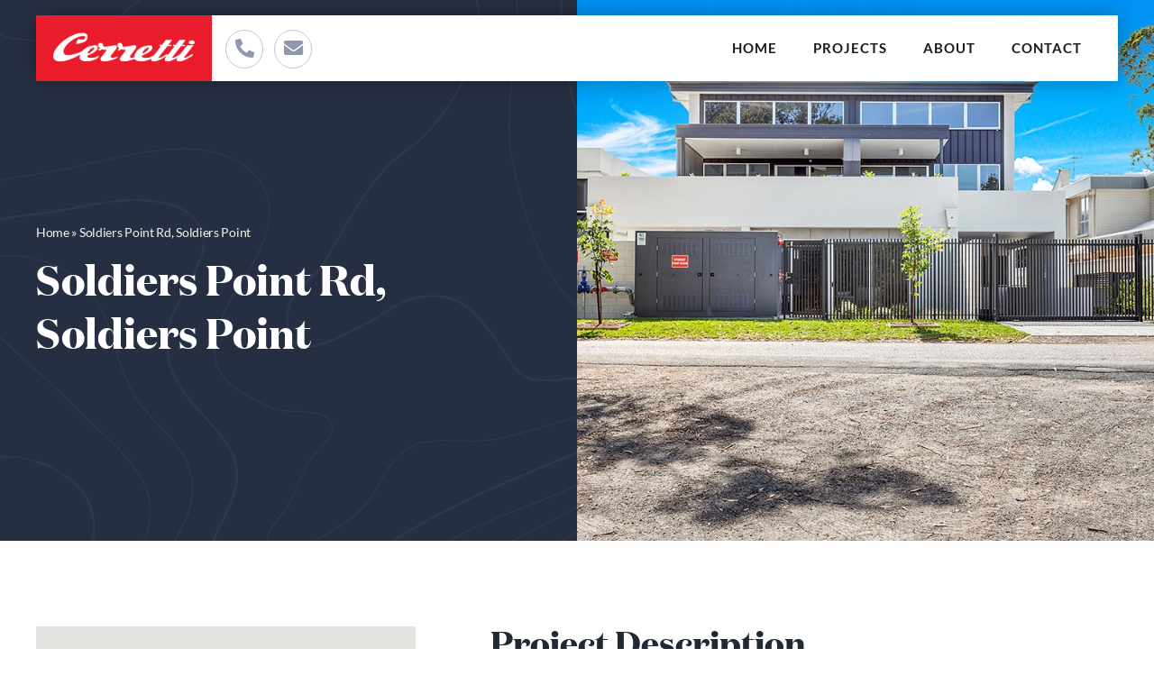

--- FILE ---
content_type: text/html; charset=UTF-8
request_url: https://cerretti.com.au/soldiers-point-rd-soldiers-point/
body_size: 18554
content:
<!DOCTYPE html>
<html class="avada-html-layout-wide avada-html-header-position-top avada-is-100-percent-template awb-scroll" lang="en-AU" prefix="og: http://ogp.me/ns# fb: http://ogp.me/ns/fb#">
<head>
	<meta http-equiv="X-UA-Compatible" content="IE=edge" />
	<meta http-equiv="Content-Type" content="text/html; charset=utf-8"/>
	<meta name="viewport" content="width=device-width, initial-scale=1" />
	<meta name='robots' content='index, follow, max-image-preview:large, max-snippet:-1, max-video-preview:-1' />

	<!-- This site is optimized with the Yoast SEO plugin v26.8 - https://yoast.com/product/yoast-seo-wordpress/ -->
	<title>Soldiers Point Rd, Soldiers Point - Cerretti | Property Developer Newcastle &amp; Hunter Valley</title>
	<link rel="canonical" href="https://cerretti.com.au/soldiers-point-rd-soldiers-point/" />
	<meta property="og:locale" content="en_US" />
	<meta property="og:type" content="article" />
	<meta property="og:title" content="Soldiers Point Rd, Soldiers Point - Cerretti | Property Developer Newcastle &amp; Hunter Valley" />
	<meta property="og:url" content="https://cerretti.com.au/soldiers-point-rd-soldiers-point/" />
	<meta property="og:site_name" content="Cerretti | Property Developer Newcastle &amp; Hunter Valley" />
	<meta property="article:published_time" content="2021-11-16T12:00:23+00:00" />
	<meta property="article:modified_time" content="2023-02-22T00:25:27+00:00" />
	<meta property="og:image" content="https://cerretti.com.au/wp-content/uploads/2021/11/2p0a1808-copy.jpg" />
	<meta property="og:image:width" content="1100" />
	<meta property="og:image:height" content="733" />
	<meta property="og:image:type" content="image/jpeg" />
	<meta name="author" content="admin" />
	<meta name="twitter:card" content="summary_large_image" />
	<meta name="twitter:label1" content="Written by" />
	<meta name="twitter:data1" content="admin" />
	<meta name="twitter:label2" content="Est. reading time" />
	<meta name="twitter:data2" content="2 minutes" />
	<script type="application/ld+json" class="yoast-schema-graph">{"@context":"https://schema.org","@graph":[{"@type":"Article","@id":"https://cerretti.com.au/soldiers-point-rd-soldiers-point/#article","isPartOf":{"@id":"https://cerretti.com.au/soldiers-point-rd-soldiers-point/"},"author":{"name":"admin","@id":"https://cerretti.com.au/#/schema/person/91d8a9c41451cd1ad877d0ef283e13a4"},"headline":"Soldiers Point Rd, Soldiers Point","datePublished":"2021-11-16T12:00:23+00:00","dateModified":"2023-02-22T00:25:27+00:00","mainEntityOfPage":{"@id":"https://cerretti.com.au/soldiers-point-rd-soldiers-point/"},"wordCount":1093,"commentCount":0,"publisher":{"@id":"https://cerretti.com.au/#organization"},"image":{"@id":"https://cerretti.com.au/soldiers-point-rd-soldiers-point/#primaryimage"},"thumbnailUrl":"https://cerretti.com.au/wp-content/uploads/2021/11/2p0a1808-copy.jpg","articleSection":["Residential Projects"],"inLanguage":"en-AU","potentialAction":[{"@type":"CommentAction","name":"Comment","target":["https://cerretti.com.au/soldiers-point-rd-soldiers-point/#respond"]}]},{"@type":"WebPage","@id":"https://cerretti.com.au/soldiers-point-rd-soldiers-point/","url":"https://cerretti.com.au/soldiers-point-rd-soldiers-point/","name":"Soldiers Point Rd, Soldiers Point - Cerretti | Property Developer Newcastle &amp; Hunter Valley","isPartOf":{"@id":"https://cerretti.com.au/#website"},"primaryImageOfPage":{"@id":"https://cerretti.com.au/soldiers-point-rd-soldiers-point/#primaryimage"},"image":{"@id":"https://cerretti.com.au/soldiers-point-rd-soldiers-point/#primaryimage"},"thumbnailUrl":"https://cerretti.com.au/wp-content/uploads/2021/11/2p0a1808-copy.jpg","datePublished":"2021-11-16T12:00:23+00:00","dateModified":"2023-02-22T00:25:27+00:00","breadcrumb":{"@id":"https://cerretti.com.au/soldiers-point-rd-soldiers-point/#breadcrumb"},"inLanguage":"en-AU","potentialAction":[{"@type":"ReadAction","target":["https://cerretti.com.au/soldiers-point-rd-soldiers-point/"]}]},{"@type":"ImageObject","inLanguage":"en-AU","@id":"https://cerretti.com.au/soldiers-point-rd-soldiers-point/#primaryimage","url":"https://cerretti.com.au/wp-content/uploads/2021/11/2p0a1808-copy.jpg","contentUrl":"https://cerretti.com.au/wp-content/uploads/2021/11/2p0a1808-copy.jpg","width":1100,"height":733},{"@type":"BreadcrumbList","@id":"https://cerretti.com.au/soldiers-point-rd-soldiers-point/#breadcrumb","itemListElement":[{"@type":"ListItem","position":1,"name":"Home","item":"https://cerretti.com.au/"},{"@type":"ListItem","position":2,"name":"Soldiers Point Rd, Soldiers Point"}]},{"@type":"WebSite","@id":"https://cerretti.com.au/#website","url":"https://cerretti.com.au/","name":"Cerretti | Property Developer Newcastle &amp; Hunter Valley","description":"Property Developer Newcastle &amp; Hunter Valley","publisher":{"@id":"https://cerretti.com.au/#organization"},"potentialAction":[{"@type":"SearchAction","target":{"@type":"EntryPoint","urlTemplate":"https://cerretti.com.au/?s={search_term_string}"},"query-input":{"@type":"PropertyValueSpecification","valueRequired":true,"valueName":"search_term_string"}}],"inLanguage":"en-AU"},{"@type":"Organization","@id":"https://cerretti.com.au/#organization","name":"Cerretti Holdings","url":"https://cerretti.com.au/","logo":{"@type":"ImageObject","inLanguage":"en-AU","@id":"https://cerretti.com.au/#/schema/logo/image/","url":"https://cerretti.com.au/wp-content/uploads/2021/11/Cerretti-Logo.png","contentUrl":"https://cerretti.com.au/wp-content/uploads/2021/11/Cerretti-Logo.png","width":992,"height":369,"caption":"Cerretti Holdings"},"image":{"@id":"https://cerretti.com.au/#/schema/logo/image/"}},{"@type":"Person","@id":"https://cerretti.com.au/#/schema/person/91d8a9c41451cd1ad877d0ef283e13a4","name":"admin","sameAs":["https://cerretti.com.au"]}]}</script>
	<!-- / Yoast SEO plugin. -->


<link rel="alternate" type="application/rss+xml" title="Cerretti | Property Developer Newcastle &amp; Hunter Valley &raquo; Feed" href="https://cerretti.com.au/feed/" />
<link rel="alternate" type="application/rss+xml" title="Cerretti | Property Developer Newcastle &amp; Hunter Valley &raquo; Comments Feed" href="https://cerretti.com.au/comments/feed/" />
								<link rel="icon" href="https://cerretti.com.au/wp-content/uploads/2022/02/Favicon.png" type="image/png" />
		
		
		
				<link rel="alternate" type="application/rss+xml" title="Cerretti | Property Developer Newcastle &amp; Hunter Valley &raquo; Soldiers Point Rd, Soldiers Point Comments Feed" href="https://cerretti.com.au/soldiers-point-rd-soldiers-point/feed/" />
<link rel="alternate" title="oEmbed (JSON)" type="application/json+oembed" href="https://cerretti.com.au/wp-json/oembed/1.0/embed?url=https%3A%2F%2Fcerretti.com.au%2Fsoldiers-point-rd-soldiers-point%2F" />
<link rel="alternate" title="oEmbed (XML)" type="text/xml+oembed" href="https://cerretti.com.au/wp-json/oembed/1.0/embed?url=https%3A%2F%2Fcerretti.com.au%2Fsoldiers-point-rd-soldiers-point%2F&#038;format=xml" />
					<meta name="description" content="Address: 143 Soldiers Point Rd. Soldiers Point
Date of construction: TBA
No of Units: 6 x Luxury Units
Type: Residential  Project Description Awarded HIA Apartment Complex of the year 2022,  these six high end Units were built through the Cerretti group of  companies and have set the benchmark for waterfront"/>
				
		<meta property="og:locale" content="en_AU"/>
		<meta property="og:type" content="article"/>
		<meta property="og:site_name" content="Cerretti | Property Developer Newcastle &amp; Hunter Valley"/>
		<meta property="og:title" content="Soldiers Point Rd, Soldiers Point - Cerretti | Property Developer Newcastle &amp; Hunter Valley"/>
				<meta property="og:description" content="Address: 143 Soldiers Point Rd. Soldiers Point
Date of construction: TBA
No of Units: 6 x Luxury Units
Type: Residential  Project Description Awarded HIA Apartment Complex of the year 2022,  these six high end Units were built through the Cerretti group of  companies and have set the benchmark for waterfront"/>
				<meta property="og:url" content="https://cerretti.com.au/soldiers-point-rd-soldiers-point/"/>
										<meta property="article:published_time" content="2021-11-16T12:00:23+11:00"/>
							<meta property="article:modified_time" content="2023-02-22T00:25:27+11:00"/>
								<meta name="author" content="admin"/>
								<meta property="og:image" content="https://cerretti.com.au/wp-content/uploads/2021/11/2p0a1808-copy.jpg"/>
		<meta property="og:image:width" content="1100"/>
		<meta property="og:image:height" content="733"/>
		<meta property="og:image:type" content="image/jpeg"/>
				<style id='wp-img-auto-sizes-contain-inline-css' type='text/css'>
img:is([sizes=auto i],[sizes^="auto," i]){contain-intrinsic-size:3000px 1500px}
/*# sourceURL=wp-img-auto-sizes-contain-inline-css */
</style>

<style id='wp-emoji-styles-inline-css' type='text/css'>

	img.wp-smiley, img.emoji {
		display: inline !important;
		border: none !important;
		box-shadow: none !important;
		height: 1em !important;
		width: 1em !important;
		margin: 0 0.07em !important;
		vertical-align: -0.1em !important;
		background: none !important;
		padding: 0 !important;
	}
/*# sourceURL=wp-emoji-styles-inline-css */
</style>
<link rel='stylesheet' id='wp-block-library-css' href='https://cerretti.com.au/wp-includes/css/dist/block-library/style.min.css?ver=6.9' type='text/css' media='all' />
<style id='global-styles-inline-css' type='text/css'>
:root{--wp--preset--aspect-ratio--square: 1;--wp--preset--aspect-ratio--4-3: 4/3;--wp--preset--aspect-ratio--3-4: 3/4;--wp--preset--aspect-ratio--3-2: 3/2;--wp--preset--aspect-ratio--2-3: 2/3;--wp--preset--aspect-ratio--16-9: 16/9;--wp--preset--aspect-ratio--9-16: 9/16;--wp--preset--color--black: #000000;--wp--preset--color--cyan-bluish-gray: #abb8c3;--wp--preset--color--white: #ffffff;--wp--preset--color--pale-pink: #f78da7;--wp--preset--color--vivid-red: #cf2e2e;--wp--preset--color--luminous-vivid-orange: #ff6900;--wp--preset--color--luminous-vivid-amber: #fcb900;--wp--preset--color--light-green-cyan: #7bdcb5;--wp--preset--color--vivid-green-cyan: #00d084;--wp--preset--color--pale-cyan-blue: #8ed1fc;--wp--preset--color--vivid-cyan-blue: #0693e3;--wp--preset--color--vivid-purple: #9b51e0;--wp--preset--color--awb-color-1: #ffffff;--wp--preset--color--awb-color-2: #f9f9fb;--wp--preset--color--awb-color-3: #f2f3f5;--wp--preset--color--awb-color-4: #e2e2e2;--wp--preset--color--awb-color-5: #4a4e57;--wp--preset--color--awb-color-6: #ea1b2a;--wp--preset--color--awb-color-7: #333333;--wp--preset--color--awb-color-8: #212934;--wp--preset--color--awb-color-custom-10: rgba(255,255,255,0.8);--wp--preset--color--awb-color-custom-11: #9ea0a4;--wp--preset--color--awb-color-custom-12: rgba(242,243,245,0.7);--wp--preset--color--awb-color-custom-13: #65bc7b;--wp--preset--color--awb-color-custom-14: rgba(242,243,245,0.8);--wp--preset--color--awb-color-custom-15: #26303e;--wp--preset--color--awb-color-custom-16: #1d242d;--wp--preset--gradient--vivid-cyan-blue-to-vivid-purple: linear-gradient(135deg,rgb(6,147,227) 0%,rgb(155,81,224) 100%);--wp--preset--gradient--light-green-cyan-to-vivid-green-cyan: linear-gradient(135deg,rgb(122,220,180) 0%,rgb(0,208,130) 100%);--wp--preset--gradient--luminous-vivid-amber-to-luminous-vivid-orange: linear-gradient(135deg,rgb(252,185,0) 0%,rgb(255,105,0) 100%);--wp--preset--gradient--luminous-vivid-orange-to-vivid-red: linear-gradient(135deg,rgb(255,105,0) 0%,rgb(207,46,46) 100%);--wp--preset--gradient--very-light-gray-to-cyan-bluish-gray: linear-gradient(135deg,rgb(238,238,238) 0%,rgb(169,184,195) 100%);--wp--preset--gradient--cool-to-warm-spectrum: linear-gradient(135deg,rgb(74,234,220) 0%,rgb(151,120,209) 20%,rgb(207,42,186) 40%,rgb(238,44,130) 60%,rgb(251,105,98) 80%,rgb(254,248,76) 100%);--wp--preset--gradient--blush-light-purple: linear-gradient(135deg,rgb(255,206,236) 0%,rgb(152,150,240) 100%);--wp--preset--gradient--blush-bordeaux: linear-gradient(135deg,rgb(254,205,165) 0%,rgb(254,45,45) 50%,rgb(107,0,62) 100%);--wp--preset--gradient--luminous-dusk: linear-gradient(135deg,rgb(255,203,112) 0%,rgb(199,81,192) 50%,rgb(65,88,208) 100%);--wp--preset--gradient--pale-ocean: linear-gradient(135deg,rgb(255,245,203) 0%,rgb(182,227,212) 50%,rgb(51,167,181) 100%);--wp--preset--gradient--electric-grass: linear-gradient(135deg,rgb(202,248,128) 0%,rgb(113,206,126) 100%);--wp--preset--gradient--midnight: linear-gradient(135deg,rgb(2,3,129) 0%,rgb(40,116,252) 100%);--wp--preset--font-size--small: 12px;--wp--preset--font-size--medium: 20px;--wp--preset--font-size--large: 24px;--wp--preset--font-size--x-large: 42px;--wp--preset--font-size--normal: 16px;--wp--preset--font-size--xlarge: 32px;--wp--preset--font-size--huge: 48px;--wp--preset--spacing--20: 0.44rem;--wp--preset--spacing--30: 0.67rem;--wp--preset--spacing--40: 1rem;--wp--preset--spacing--50: 1.5rem;--wp--preset--spacing--60: 2.25rem;--wp--preset--spacing--70: 3.38rem;--wp--preset--spacing--80: 5.06rem;--wp--preset--shadow--natural: 6px 6px 9px rgba(0, 0, 0, 0.2);--wp--preset--shadow--deep: 12px 12px 50px rgba(0, 0, 0, 0.4);--wp--preset--shadow--sharp: 6px 6px 0px rgba(0, 0, 0, 0.2);--wp--preset--shadow--outlined: 6px 6px 0px -3px rgb(255, 255, 255), 6px 6px rgb(0, 0, 0);--wp--preset--shadow--crisp: 6px 6px 0px rgb(0, 0, 0);}:where(.is-layout-flex){gap: 0.5em;}:where(.is-layout-grid){gap: 0.5em;}body .is-layout-flex{display: flex;}.is-layout-flex{flex-wrap: wrap;align-items: center;}.is-layout-flex > :is(*, div){margin: 0;}body .is-layout-grid{display: grid;}.is-layout-grid > :is(*, div){margin: 0;}:where(.wp-block-columns.is-layout-flex){gap: 2em;}:where(.wp-block-columns.is-layout-grid){gap: 2em;}:where(.wp-block-post-template.is-layout-flex){gap: 1.25em;}:where(.wp-block-post-template.is-layout-grid){gap: 1.25em;}.has-black-color{color: var(--wp--preset--color--black) !important;}.has-cyan-bluish-gray-color{color: var(--wp--preset--color--cyan-bluish-gray) !important;}.has-white-color{color: var(--wp--preset--color--white) !important;}.has-pale-pink-color{color: var(--wp--preset--color--pale-pink) !important;}.has-vivid-red-color{color: var(--wp--preset--color--vivid-red) !important;}.has-luminous-vivid-orange-color{color: var(--wp--preset--color--luminous-vivid-orange) !important;}.has-luminous-vivid-amber-color{color: var(--wp--preset--color--luminous-vivid-amber) !important;}.has-light-green-cyan-color{color: var(--wp--preset--color--light-green-cyan) !important;}.has-vivid-green-cyan-color{color: var(--wp--preset--color--vivid-green-cyan) !important;}.has-pale-cyan-blue-color{color: var(--wp--preset--color--pale-cyan-blue) !important;}.has-vivid-cyan-blue-color{color: var(--wp--preset--color--vivid-cyan-blue) !important;}.has-vivid-purple-color{color: var(--wp--preset--color--vivid-purple) !important;}.has-black-background-color{background-color: var(--wp--preset--color--black) !important;}.has-cyan-bluish-gray-background-color{background-color: var(--wp--preset--color--cyan-bluish-gray) !important;}.has-white-background-color{background-color: var(--wp--preset--color--white) !important;}.has-pale-pink-background-color{background-color: var(--wp--preset--color--pale-pink) !important;}.has-vivid-red-background-color{background-color: var(--wp--preset--color--vivid-red) !important;}.has-luminous-vivid-orange-background-color{background-color: var(--wp--preset--color--luminous-vivid-orange) !important;}.has-luminous-vivid-amber-background-color{background-color: var(--wp--preset--color--luminous-vivid-amber) !important;}.has-light-green-cyan-background-color{background-color: var(--wp--preset--color--light-green-cyan) !important;}.has-vivid-green-cyan-background-color{background-color: var(--wp--preset--color--vivid-green-cyan) !important;}.has-pale-cyan-blue-background-color{background-color: var(--wp--preset--color--pale-cyan-blue) !important;}.has-vivid-cyan-blue-background-color{background-color: var(--wp--preset--color--vivid-cyan-blue) !important;}.has-vivid-purple-background-color{background-color: var(--wp--preset--color--vivid-purple) !important;}.has-black-border-color{border-color: var(--wp--preset--color--black) !important;}.has-cyan-bluish-gray-border-color{border-color: var(--wp--preset--color--cyan-bluish-gray) !important;}.has-white-border-color{border-color: var(--wp--preset--color--white) !important;}.has-pale-pink-border-color{border-color: var(--wp--preset--color--pale-pink) !important;}.has-vivid-red-border-color{border-color: var(--wp--preset--color--vivid-red) !important;}.has-luminous-vivid-orange-border-color{border-color: var(--wp--preset--color--luminous-vivid-orange) !important;}.has-luminous-vivid-amber-border-color{border-color: var(--wp--preset--color--luminous-vivid-amber) !important;}.has-light-green-cyan-border-color{border-color: var(--wp--preset--color--light-green-cyan) !important;}.has-vivid-green-cyan-border-color{border-color: var(--wp--preset--color--vivid-green-cyan) !important;}.has-pale-cyan-blue-border-color{border-color: var(--wp--preset--color--pale-cyan-blue) !important;}.has-vivid-cyan-blue-border-color{border-color: var(--wp--preset--color--vivid-cyan-blue) !important;}.has-vivid-purple-border-color{border-color: var(--wp--preset--color--vivid-purple) !important;}.has-vivid-cyan-blue-to-vivid-purple-gradient-background{background: var(--wp--preset--gradient--vivid-cyan-blue-to-vivid-purple) !important;}.has-light-green-cyan-to-vivid-green-cyan-gradient-background{background: var(--wp--preset--gradient--light-green-cyan-to-vivid-green-cyan) !important;}.has-luminous-vivid-amber-to-luminous-vivid-orange-gradient-background{background: var(--wp--preset--gradient--luminous-vivid-amber-to-luminous-vivid-orange) !important;}.has-luminous-vivid-orange-to-vivid-red-gradient-background{background: var(--wp--preset--gradient--luminous-vivid-orange-to-vivid-red) !important;}.has-very-light-gray-to-cyan-bluish-gray-gradient-background{background: var(--wp--preset--gradient--very-light-gray-to-cyan-bluish-gray) !important;}.has-cool-to-warm-spectrum-gradient-background{background: var(--wp--preset--gradient--cool-to-warm-spectrum) !important;}.has-blush-light-purple-gradient-background{background: var(--wp--preset--gradient--blush-light-purple) !important;}.has-blush-bordeaux-gradient-background{background: var(--wp--preset--gradient--blush-bordeaux) !important;}.has-luminous-dusk-gradient-background{background: var(--wp--preset--gradient--luminous-dusk) !important;}.has-pale-ocean-gradient-background{background: var(--wp--preset--gradient--pale-ocean) !important;}.has-electric-grass-gradient-background{background: var(--wp--preset--gradient--electric-grass) !important;}.has-midnight-gradient-background{background: var(--wp--preset--gradient--midnight) !important;}.has-small-font-size{font-size: var(--wp--preset--font-size--small) !important;}.has-medium-font-size{font-size: var(--wp--preset--font-size--medium) !important;}.has-large-font-size{font-size: var(--wp--preset--font-size--large) !important;}.has-x-large-font-size{font-size: var(--wp--preset--font-size--x-large) !important;}
/*# sourceURL=global-styles-inline-css */
</style>

<style id='classic-theme-styles-inline-css' type='text/css'>
/*! This file is auto-generated */
.wp-block-button__link{color:#fff;background-color:#32373c;border-radius:9999px;box-shadow:none;text-decoration:none;padding:calc(.667em + 2px) calc(1.333em + 2px);font-size:1.125em}.wp-block-file__button{background:#32373c;color:#fff;text-decoration:none}
/*# sourceURL=/wp-includes/css/classic-themes.min.css */
</style>
<link rel='stylesheet' id='fusion-dynamic-css-css' href='https://cerretti.com.au/wp-content/uploads/fusion-styles/140473288b857fda799f49a986942ec1.min.css?ver=3.14.2' type='text/css' media='all' />
<link rel="https://api.w.org/" href="https://cerretti.com.au/wp-json/" /><link rel="alternate" title="JSON" type="application/json" href="https://cerretti.com.au/wp-json/wp/v2/posts/82" /><link rel="EditURI" type="application/rsd+xml" title="RSD" href="https://cerretti.com.au/xmlrpc.php?rsd" />
<link rel='shortlink' href='https://cerretti.com.au/?p=82' />
<style type="text/css" id="css-fb-visibility">@media screen and (max-width: 640px){.fusion-no-small-visibility{display:none !important;}body .sm-text-align-center{text-align:center !important;}body .sm-text-align-left{text-align:left !important;}body .sm-text-align-right{text-align:right !important;}body .sm-text-align-justify{text-align:justify !important;}body .sm-flex-align-center{justify-content:center !important;}body .sm-flex-align-flex-start{justify-content:flex-start !important;}body .sm-flex-align-flex-end{justify-content:flex-end !important;}body .sm-mx-auto{margin-left:auto !important;margin-right:auto !important;}body .sm-ml-auto{margin-left:auto !important;}body .sm-mr-auto{margin-right:auto !important;}body .fusion-absolute-position-small{position:absolute;width:100%;}.awb-sticky.awb-sticky-small{ position: sticky; top: var(--awb-sticky-offset,0); }}@media screen and (min-width: 641px) and (max-width: 1024px){.fusion-no-medium-visibility{display:none !important;}body .md-text-align-center{text-align:center !important;}body .md-text-align-left{text-align:left !important;}body .md-text-align-right{text-align:right !important;}body .md-text-align-justify{text-align:justify !important;}body .md-flex-align-center{justify-content:center !important;}body .md-flex-align-flex-start{justify-content:flex-start !important;}body .md-flex-align-flex-end{justify-content:flex-end !important;}body .md-mx-auto{margin-left:auto !important;margin-right:auto !important;}body .md-ml-auto{margin-left:auto !important;}body .md-mr-auto{margin-right:auto !important;}body .fusion-absolute-position-medium{position:absolute;width:100%;}.awb-sticky.awb-sticky-medium{ position: sticky; top: var(--awb-sticky-offset,0); }}@media screen and (min-width: 1025px){.fusion-no-large-visibility{display:none !important;}body .lg-text-align-center{text-align:center !important;}body .lg-text-align-left{text-align:left !important;}body .lg-text-align-right{text-align:right !important;}body .lg-text-align-justify{text-align:justify !important;}body .lg-flex-align-center{justify-content:center !important;}body .lg-flex-align-flex-start{justify-content:flex-start !important;}body .lg-flex-align-flex-end{justify-content:flex-end !important;}body .lg-mx-auto{margin-left:auto !important;margin-right:auto !important;}body .lg-ml-auto{margin-left:auto !important;}body .lg-mr-auto{margin-right:auto !important;}body .fusion-absolute-position-large{position:absolute;width:100%;}.awb-sticky.awb-sticky-large{ position: sticky; top: var(--awb-sticky-offset,0); }}</style><meta name="generator" content="Powered by Slider Revolution 6.7.37 - responsive, Mobile-Friendly Slider Plugin for WordPress with comfortable drag and drop interface." />
<script>function setREVStartSize(e){
			//window.requestAnimationFrame(function() {
				window.RSIW = window.RSIW===undefined ? window.innerWidth : window.RSIW;
				window.RSIH = window.RSIH===undefined ? window.innerHeight : window.RSIH;
				try {
					var pw = document.getElementById(e.c).parentNode.offsetWidth,
						newh;
					pw = pw===0 || isNaN(pw) || (e.l=="fullwidth" || e.layout=="fullwidth") ? window.RSIW : pw;
					e.tabw = e.tabw===undefined ? 0 : parseInt(e.tabw);
					e.thumbw = e.thumbw===undefined ? 0 : parseInt(e.thumbw);
					e.tabh = e.tabh===undefined ? 0 : parseInt(e.tabh);
					e.thumbh = e.thumbh===undefined ? 0 : parseInt(e.thumbh);
					e.tabhide = e.tabhide===undefined ? 0 : parseInt(e.tabhide);
					e.thumbhide = e.thumbhide===undefined ? 0 : parseInt(e.thumbhide);
					e.mh = e.mh===undefined || e.mh=="" || e.mh==="auto" ? 0 : parseInt(e.mh,0);
					if(e.layout==="fullscreen" || e.l==="fullscreen")
						newh = Math.max(e.mh,window.RSIH);
					else{
						e.gw = Array.isArray(e.gw) ? e.gw : [e.gw];
						for (var i in e.rl) if (e.gw[i]===undefined || e.gw[i]===0) e.gw[i] = e.gw[i-1];
						e.gh = e.el===undefined || e.el==="" || (Array.isArray(e.el) && e.el.length==0)? e.gh : e.el;
						e.gh = Array.isArray(e.gh) ? e.gh : [e.gh];
						for (var i in e.rl) if (e.gh[i]===undefined || e.gh[i]===0) e.gh[i] = e.gh[i-1];
											
						var nl = new Array(e.rl.length),
							ix = 0,
							sl;
						e.tabw = e.tabhide>=pw ? 0 : e.tabw;
						e.thumbw = e.thumbhide>=pw ? 0 : e.thumbw;
						e.tabh = e.tabhide>=pw ? 0 : e.tabh;
						e.thumbh = e.thumbhide>=pw ? 0 : e.thumbh;
						for (var i in e.rl) nl[i] = e.rl[i]<window.RSIW ? 0 : e.rl[i];
						sl = nl[0];
						for (var i in nl) if (sl>nl[i] && nl[i]>0) { sl = nl[i]; ix=i;}
						var m = pw>(e.gw[ix]+e.tabw+e.thumbw) ? 1 : (pw-(e.tabw+e.thumbw)) / (e.gw[ix]);
						newh =  (e.gh[ix] * m) + (e.tabh + e.thumbh);
					}
					var el = document.getElementById(e.c);
					if (el!==null && el) el.style.height = newh+"px";
					el = document.getElementById(e.c+"_wrapper");
					if (el!==null && el) {
						el.style.height = newh+"px";
						el.style.display = "block";
					}
				} catch(e){
					console.log("Failure at Presize of Slider:" + e)
				}
			//});
		  };</script>
		<script type="text/javascript">
			var doc = document.documentElement;
			doc.setAttribute( 'data-useragent', navigator.userAgent );
		</script>
		<!-- Global site tag (gtag.js) - Google Analytics -->
<script async src="https://www.googletagmanager.com/gtag/js?id=UA-220518170-1"></script>
<script>
  window.dataLayer = window.dataLayer || [];
  function gtag(){dataLayer.push(arguments);}
  gtag('js', new Date());

  gtag('config', 'UA-220518170-1');
</script>

<meta name="msvalidate.01" content="58A8AB761865A14CF036A699DAD5973F" />

<!-- Google tag (gtag.js) -->
<script async src="https://www.googletagmanager.com/gtag/js?id=G-D4XPFKNMME"></script>
<script>
  window.dataLayer = window.dataLayer || [];
  function gtag(){dataLayer.push(arguments);}
  gtag('js', new Date());

  gtag('config', 'G-D4XPFKNMME');
</script>
	<link rel='stylesheet' id='rs-plugin-settings-css' href='//cerretti.com.au/wp-content/plugins/revslider/sr6/assets/css/rs6.css?ver=6.7.37' type='text/css' media='all' />
<style id='rs-plugin-settings-inline-css' type='text/css'>
#rs-demo-id {}
/*# sourceURL=rs-plugin-settings-inline-css */
</style>
</head>

<body class="wp-singular post-template-default single single-post postid-82 single-format-standard wp-theme-Avada wp-child-theme-Avada-Child-Theme fusion-image-hovers fusion-pagination-sizing fusion-button_type-flat fusion-button_span-no fusion-button_gradient-linear avada-image-rollover-circle-yes avada-image-rollover-yes avada-image-rollover-direction-left fusion-body ltr fusion-sticky-header no-tablet-sticky-header no-mobile-sticky-header no-mobile-slidingbar no-mobile-totop fusion-disable-outline fusion-sub-menu-fade mobile-logo-pos-left layout-wide-mode avada-has-boxed-modal-shadow- layout-scroll-offset-full avada-has-zero-margin-offset-top fusion-top-header menu-text-align-center mobile-menu-design-classic fusion-show-pagination-text fusion-header-layout-v3 avada-responsive avada-footer-fx-none avada-menu-highlight-style-bar fusion-search-form-clean fusion-main-menu-search-overlay fusion-avatar-circle avada-dropdown-styles avada-blog-layout-large avada-blog-archive-layout-large avada-header-shadow-no avada-menu-icon-position-left avada-has-megamenu-shadow avada-has-mobile-menu-search avada-has-main-nav-search-icon avada-has-breadcrumb-mobile-hidden avada-has-titlebar-hide avada-header-border-color-full-transparent avada-has-pagination-width_height avada-flyout-menu-direction-fade avada-ec-views-v1" data-awb-post-id="82">
		<a class="skip-link screen-reader-text" href="#content">Skip to content</a>

	<div id="boxed-wrapper">
		
		<div id="wrapper" class="fusion-wrapper">
			<div id="home" style="position:relative;top:-1px;"></div>
												<div class="fusion-tb-header"><div class="fusion-fullwidth fullwidth-box fusion-builder-row-1 fusion-flex-container nonhundred-percent-fullwidth non-hundred-percent-height-scrolling fusion-animated fusion-sticky-container fusion-custom-z-index fusion-absolute-container fusion-absolute-position-small fusion-absolute-position-medium fusion-absolute-position-large" style="--awb-border-radius-top-left:0px;--awb-border-radius-top-right:0px;--awb-border-radius-bottom-right:0px;--awb-border-radius-bottom-left:0px;--awb-z-index:999999;--awb-padding-right:17px;--awb-padding-left:17px;--awb-padding-right-small:10px;--awb-padding-left-small:10px;--awb-margin-top:17px;--awb-margin-top-small:10px;--awb-flex-wrap:wrap;" data-animationType="fadeInDown" data-animationDuration="0.9" data-animationOffset="top-into-view" data-transition-offset="0" data-scroll-offset="345" data-sticky-small-visibility="1" data-sticky-medium-visibility="1" data-sticky-large-visibility="1" ><div class="fusion-builder-row fusion-row fusion-flex-align-items-flex-start fusion-flex-content-wrap" style="max-width:1248px;margin-left: calc(-4% / 2 );margin-right: calc(-4% / 2 );"><div class="fusion-layout-column fusion_builder_column fusion-builder-column-0 fusion_builder_column_1_1 1_1 fusion-flex-column" style="--awb-padding-right:20px;--awb-bg-color:#ffffff;--awb-bg-color-hover:#ffffff;--awb-bg-size:cover;--awb-box-shadow:0px 0px 24px 0px rgba(0,0,0,0.3);;--awb-width-large:100%;--awb-margin-top-large:0px;--awb-spacing-right-large:1.92%;--awb-margin-bottom-large:0px;--awb-spacing-left-large:1.92%;--awb-width-medium:100%;--awb-order-medium:0;--awb-spacing-right-medium:1.92%;--awb-spacing-left-medium:1.92%;--awb-width-small:100%;--awb-order-small:0;--awb-spacing-right-small:1.92%;--awb-spacing-left-small:1.92%;"><div class="fusion-column-wrapper fusion-column-has-shadow fusion-flex-justify-content-flex-start fusion-content-layout-column"><div class="fusion-builder-row fusion-builder-row-inner fusion-row fusion-flex-align-items-flex-start fusion-flex-content-wrap" style="width:104% !important;max-width:104% !important;margin-left: calc(-4% / 2 );margin-right: calc(-4% / 2 );"><div class="fusion-layout-column fusion_builder_column_inner fusion-builder-nested-column-0 fusion_builder_column_inner_2_5 2_5 fusion-flex-column fusion-flex-align-self-center" style="--awb-bg-size:cover;--awb-width-large:40%;--awb-margin-top-large:0px;--awb-spacing-right-large:0%;--awb-margin-bottom-large:0px;--awb-spacing-left-large:4.8%;--awb-width-medium:45%;--awb-order-medium:0;--awb-spacing-right-medium:0px;--awb-spacing-left-medium:4.2666666666667%;--awb-width-small:81%;--awb-order-small:0;--awb-spacing-right-small:0px;--awb-spacing-left-small:2.3703703703704%;"><div class="fusion-column-wrapper fusion-column-has-shadow fusion-flex-justify-content-flex-start fusion-content-layout-row fusion-flex-align-items-center"><div class="fusion-image-element fusion-no-small-visibility fusion-no-medium-visibility" style="--awb-margin-top:0px;--awb-caption-overlay-color:#65bc7b;--awb-max-width:195px;--awb-caption-title-font-family:var(--h2_typography-font-family);--awb-caption-title-font-weight:var(--h2_typography-font-weight);--awb-caption-title-font-style:var(--h2_typography-font-style);--awb-caption-title-size:var(--h2_typography-font-size);--awb-caption-title-transform:var(--h2_typography-text-transform);--awb-caption-title-line-height:var(--h2_typography-line-height);--awb-caption-title-letter-spacing:var(--h2_typography-letter-spacing);"><span class=" has-fusion-standard-logo fusion-imageframe imageframe-none imageframe-1 hover-type-none"><a class="fusion-no-lightbox" href="https://cerretti.com.au/" target="_self"><img decoding="async" src="https://cerretti.com.au/wp-content/uploads/2021/11/Cerretti-Logo.png" data-orig-src="https://cerretti.com.au/wp-content/uploads/2021/11/Cerretti-Logo.png" srcset="data:image/svg+xml,%3Csvg%20xmlns%3D%27http%3A%2F%2Fwww.w3.org%2F2000%2Fsvg%27%20width%3D%27300%27%20height%3D%27112%27%20viewBox%3D%270%200%20300%20112%27%3E%3Crect%20width%3D%27300%27%20height%3D%27112%27%20fill-opacity%3D%220%22%2F%3E%3C%2Fsvg%3E" data-srcset="https://cerretti.com.au/wp-content/uploads/2021/11/Cerretti-Logo.png 1x, 2x" style="max-height:112px;height:auto;" width="300" height="112" class="lazyload img-responsive fusion-standard-logo" alt="Cerretti | Property Developer Newcastle &amp; Hunter Valley Logo" /></a></span></div><div class="fusion-image-element fusion-no-small-visibility fusion-no-large-visibility" style="--awb-margin-top:0px;--awb-caption-overlay-color:#65bc7b;--awb-max-width:167px;--awb-caption-title-font-family:var(--h2_typography-font-family);--awb-caption-title-font-weight:var(--h2_typography-font-weight);--awb-caption-title-font-style:var(--h2_typography-font-style);--awb-caption-title-size:var(--h2_typography-font-size);--awb-caption-title-transform:var(--h2_typography-text-transform);--awb-caption-title-line-height:var(--h2_typography-line-height);--awb-caption-title-letter-spacing:var(--h2_typography-letter-spacing);"><span class=" has-fusion-standard-logo fusion-imageframe imageframe-none imageframe-2 hover-type-none"><a class="fusion-no-lightbox" href="https://cerretti.com.au/" target="_self"><img decoding="async" src="https://cerretti.com.au/wp-content/uploads/2021/11/Cerretti-Logo.png" data-orig-src="https://cerretti.com.au/wp-content/uploads/2021/11/Cerretti-Logo.png" srcset="data:image/svg+xml,%3Csvg%20xmlns%3D%27http%3A%2F%2Fwww.w3.org%2F2000%2Fsvg%27%20width%3D%27300%27%20height%3D%27112%27%20viewBox%3D%270%200%20300%20112%27%3E%3Crect%20width%3D%27300%27%20height%3D%27112%27%20fill-opacity%3D%220%22%2F%3E%3C%2Fsvg%3E" data-srcset="https://cerretti.com.au/wp-content/uploads/2021/11/Cerretti-Logo.png 1x, 2x" style="max-height:112px;height:auto;" width="300" height="112" class="lazyload img-responsive fusion-standard-logo" alt="Cerretti | Property Developer Newcastle &amp; Hunter Valley Logo" /></a></span></div><div class="fusion-image-element fusion-no-medium-visibility fusion-no-large-visibility" style="--awb-margin-top:0px;--awb-caption-overlay-color:#65bc7b;--awb-max-width:158px;--awb-caption-title-font-family:var(--h2_typography-font-family);--awb-caption-title-font-weight:var(--h2_typography-font-weight);--awb-caption-title-font-style:var(--h2_typography-font-style);--awb-caption-title-size:var(--h2_typography-font-size);--awb-caption-title-transform:var(--h2_typography-text-transform);--awb-caption-title-line-height:var(--h2_typography-line-height);--awb-caption-title-letter-spacing:var(--h2_typography-letter-spacing);"><span class=" has-fusion-standard-logo fusion-imageframe imageframe-none imageframe-3 hover-type-none"><a class="fusion-no-lightbox" href="https://cerretti.com.au/" target="_self"><img decoding="async" src="https://cerretti.com.au/wp-content/uploads/2021/11/Cerretti-Logo.png" data-orig-src="https://cerretti.com.au/wp-content/uploads/2021/11/Cerretti-Logo.png" srcset="data:image/svg+xml,%3Csvg%20xmlns%3D%27http%3A%2F%2Fwww.w3.org%2F2000%2Fsvg%27%20width%3D%27300%27%20height%3D%27112%27%20viewBox%3D%270%200%20300%20112%27%3E%3Crect%20width%3D%27300%27%20height%3D%27112%27%20fill-opacity%3D%220%22%2F%3E%3C%2Fsvg%3E" data-srcset="https://cerretti.com.au/wp-content/uploads/2021/11/Cerretti-Logo.png 1x, 2x" style="max-height:112px;height:auto;" width="300" height="112" class="lazyload img-responsive fusion-standard-logo" alt="Cerretti | Property Developer Newcastle &amp; Hunter Valley Logo" /></a></span></div><a class="fb-icon-element-1 fb-icon-element fontawesome-icon fa-phone-alt fas circle-yes fusion-no-small-visibility fusion-no-medium-visibility fusion-text-flow fusion-link" style="--awb-iconcolor:#9197ae;--awb-iconcolor-hover:#fff;--awb-circlecolor:rgba(242,242,242,0);--awb-circlebordercolor:rgba(114,114,114,0.39);--awb-circlebordersize:1px;--awb-font-size:21.12px;--awb-width:42.24px;--awb-height:42.24px;--awb-line-height:40.24px;--awb-margin-left:15px;" href="tel:0417814588" target="_self" aria-label="Link to tel:0417814588"></a><a class="fb-icon-element-2 fb-icon-element fontawesome-icon fa-phone-alt fas circle-yes fusion-no-large-visibility fusion-text-flow fusion-link" style="--awb-iconcolor:#9197ae;--awb-iconcolor-hover:#fff;--awb-circlecolor:rgba(242,242,242,0);--awb-circlebordercolor:rgba(114,114,114,0.39);--awb-circlebordersize:1px;--awb-font-size:16.72px;--awb-width:33.44px;--awb-height:33.44px;--awb-line-height:31.44px;--awb-margin-left:15px;" href="tel:0417814588" target="_self" aria-label="Link to tel:0417814588"></a><a class="fb-icon-element-3 fb-icon-element fontawesome-icon fa-envelope fas circle-yes fusion-no-small-visibility fusion-no-medium-visibility fusion-text-flow fusion-link" style="--awb-iconcolor:#9197ae;--awb-iconcolor-hover:#fff;--awb-circlecolor:rgba(242,242,242,0);--awb-circlebordercolor:rgba(114,114,114,0.39);--awb-circlebordercolor-hover:rgba(114,114,114,0.39);--awb-circlebordersize:1px;--awb-font-size:21.12px;--awb-width:42.24px;--awb-height:42.24px;--awb-line-height:40.24px;--awb-margin-left:2px;" href="mailto:patrick.daly@cerretti.com.au" target="_self" aria-label="Link to mailto:patrick.daly@cerretti.com.au"></a><a class="fb-icon-element-4 fb-icon-element fontawesome-icon fa-envelope fas circle-yes fusion-no-large-visibility fusion-text-flow fusion-link undercssclass" style="--awb-iconcolor:#9197ae;--awb-iconcolor-hover:#fff;--awb-circlecolor:rgba(242,242,242,0);--awb-circlebordercolor:rgba(114,114,114,0.39);--awb-circlebordercolor-hover:rgba(114,114,114,0.39);--awb-circlebordersize:1px;--awb-font-size:16.72px;--awb-width:33.44px;--awb-height:33.44px;--awb-line-height:31.44px;--awb-margin-left:1px;" href="mailto:patrick.daly@cerretti.com.au" target="_self" aria-label="Link to mailto:patrick.daly@cerretti.com.au"></a></div></div><div class="fusion-layout-column fusion_builder_column_inner fusion-builder-nested-column-1 fusion_builder_column_inner_3_5 3_5 fusion-flex-column fusion-flex-align-self-center" style="--awb-bg-size:cover;--awb-width-large:60%;--awb-margin-top-large:0px;--awb-spacing-right-large:3.2%;--awb-margin-bottom-large:0px;--awb-spacing-left-large:3.2%;--awb-width-medium:55%;--awb-order-medium:0;--awb-spacing-right-medium:3.4909090909091%;--awb-spacing-left-medium:0px;--awb-width-small:19%;--awb-order-small:0;--awb-spacing-right-small:10.105263157895%;--awb-spacing-left-small:0px;"><div class="fusion-column-wrapper fusion-column-has-shadow fusion-flex-justify-content-flex-start fusion-content-layout-column"><nav class="awb-menu awb-menu_row awb-menu_em-hover mobile-mode-collapse-to-button awb-menu_icons-left awb-menu_dc-yes mobile-trigger-fullwidth-off awb-menu_mobile-toggle awb-menu_indent-center mobile-size-full-absolute loading mega-menu-loading awb-menu_desktop awb-menu_dropdown awb-menu_expand-right awb-menu_transition-opacity" style="--awb-font-size:15px;--awb-text-transform:uppercase;--awb-min-height:16px;--awb-justify-content:flex-end;--awb-items-padding-right:20px;--awb-items-padding-left:20px;--awb-color:#1a191c;--awb-letter-spacing:1px;--awb-active-color:#ea1b2a;--awb-active-border-color:#ea1b2a;--awb-submenu-color:#1a191c;--awb-submenu-bg:#ffffff;--awb-submenu-sep-color:rgba(0,0,0,0);--awb-submenu-border-radius-top-left:6px;--awb-submenu-border-radius-top-right:6px;--awb-submenu-border-radius-bottom-right:6px;--awb-submenu-border-radius-bottom-left:6px;--awb-submenu-active-bg:#736eef;--awb-submenu-active-color:#ffffff;--awb-submenu-text-transform:none;--awb-icons-color:#1a191c;--awb-icons-hover-color:#ea1b2a;--awb-main-justify-content:flex-start;--awb-mobile-nav-button-align-hor:flex-end;--awb-mobile-bg:#273043;--awb-mobile-color:#ffffff;--awb-mobile-nav-items-height:56;--awb-mobile-active-bg:#ea1b2a;--awb-mobile-active-color:#ffffff;--awb-mobile-trigger-font-size:34px;--awb-trigger-padding-top:0px;--awb-trigger-padding-right:0px;--awb-trigger-padding-bottom:0px;--awb-trigger-padding-left:0px;--awb-mobile-trigger-color:#1a191c;--awb-mobile-trigger-background-color:rgba(255,255,255,0);--awb-mobile-nav-trigger-bottom-margin:25px;--awb-mobile-font-size:18px;--awb-mobile-sep-color:#35415a;--awb-mobile-justify:center;--awb-mobile-caret-left:auto;--awb-mobile-caret-right:0;--awb-box-shadow:0px 3px 10px 0px rgba(0,0,0,0.03);;--awb-fusion-font-family-typography:&quot;Lato&quot;;--awb-fusion-font-style-typography:normal;--awb-fusion-font-weight-typography:600;--awb-fusion-font-family-submenu-typography:inherit;--awb-fusion-font-style-submenu-typography:normal;--awb-fusion-font-weight-submenu-typography:400;--awb-fusion-font-family-mobile-typography:&quot;Poppins&quot;;--awb-fusion-font-style-mobile-typography:normal;--awb-fusion-font-weight-mobile-typography:500;" aria-label="Header Blocks Menu" data-breakpoint="826" data-count="0" data-transition-type="left" data-transition-time="300" data-expand="right"><button type="button" class="awb-menu__m-toggle awb-menu__m-toggle_no-text" aria-expanded="false" aria-controls="menu-header-blocks-menu"><span class="awb-menu__m-toggle-inner"><span class="collapsed-nav-text"><span class="screen-reader-text">Toggle Navigation</span></span><span class="awb-menu__m-collapse-icon awb-menu__m-collapse-icon_no-text"><span class="awb-menu__m-collapse-icon-open awb-menu__m-collapse-icon-open_no-text fa-bars fal"></span><span class="awb-menu__m-collapse-icon-close awb-menu__m-collapse-icon-close_no-text fa-times fal"></span></span></span></button><ul id="menu-header-blocks-menu" class="fusion-menu awb-menu__main-ul awb-menu__main-ul_row"><li  id="menu-item-220"  class="menu-item menu-item-type-post_type menu-item-object-page menu-item-home menu-item-220 awb-menu__li awb-menu__main-li awb-menu__main-li_regular"  data-item-id="220"><span class="awb-menu__main-background-default awb-menu__main-background-default_left"></span><span class="awb-menu__main-background-active awb-menu__main-background-active_left"></span><a  href="https://cerretti.com.au/" class="awb-menu__main-a awb-menu__main-a_regular"><span class="menu-text">Home</span></a></li><li  id="menu-item-222"  class="menu-item menu-item-type-post_type menu-item-object-page menu-item-222 awb-menu__li awb-menu__main-li awb-menu__main-li_regular"  data-item-id="222"><span class="awb-menu__main-background-default awb-menu__main-background-default_left"></span><span class="awb-menu__main-background-active awb-menu__main-background-active_left"></span><a  href="https://cerretti.com.au/projects/" class="awb-menu__main-a awb-menu__main-a_regular"><span class="menu-text">Projects</span></a></li><li  id="menu-item-221"  class="menu-item menu-item-type-post_type menu-item-object-page menu-item-221 awb-menu__li awb-menu__main-li awb-menu__main-li_regular"  data-item-id="221"><span class="awb-menu__main-background-default awb-menu__main-background-default_left"></span><span class="awb-menu__main-background-active awb-menu__main-background-active_left"></span><a  href="https://cerretti.com.au/about/" class="awb-menu__main-a awb-menu__main-a_regular"><span class="menu-text">About</span></a></li><li  id="menu-item-219"  class="menu-item menu-item-type-post_type menu-item-object-page menu-item-219 awb-menu__li awb-menu__main-li awb-menu__main-li_regular"  data-item-id="219"><span class="awb-menu__main-background-default awb-menu__main-background-default_left"></span><span class="awb-menu__main-background-active awb-menu__main-background-active_left"></span><a  href="https://cerretti.com.au/contact/" class="awb-menu__main-a awb-menu__main-a_regular"><span class="menu-text">Contact</span></a></li></ul></nav></div></div></div></div></div></div></div>
</div>		<div id="sliders-container" class="fusion-slider-visibility">
					</div>
											
			<section class="fusion-page-title-bar fusion-tb-page-title-bar"><div class="fusion-fullwidth fullwidth-box fusion-builder-row-2 fusion-flex-container fusion-parallax-none hundred-percent-fullwidth non-hundred-percent-height-scrolling fusion-no-small-visibility fusion-no-medium-visibility lazyload" style="--link_hover_color: #ffffff;--link_color: #ffffff;--awb-border-sizes-top:0px;--awb-border-sizes-bottom:0px;--awb-border-sizes-left:0px;--awb-border-sizes-right:0px;--awb-border-color:#e2e2e2;--awb-border-radius-top-left:0px;--awb-border-radius-top-right:0px;--awb-border-radius-bottom-right:0px;--awb-border-radius-bottom-left:0px;--awb-padding-top:0px;--awb-padding-right:0px;--awb-padding-bottom:0px;--awb-padding-left:0px;--awb-padding-top-small:50px;--awb-padding-right-small:50px;--awb-padding-bottom-small:50px;--awb-padding-left-small:50px;--awb-margin-top:0px;--awb-margin-bottom:0px;--awb-min-height:600px;--awb-background-color:#273043;--awb-background-size:cover;--awb-flex-wrap:wrap;" data-bg="https://cerretti.com.au/wp-content/uploads/2022/01/header-pattern-min1.png" ><div class="fusion-builder-row fusion-row fusion-flex-align-items-center fusion-flex-content-wrap" style="width:104% !important;max-width:104% !important;margin-left: calc(-4% / 2 );margin-right: calc(-4% / 2 );"><div class="fusion-layout-column fusion_builder_column fusion-builder-column-1 fusion_builder_column_1_2 1_2 fusion-flex-column fusion-animated" style="--awb-bg-size:cover;--awb-width-large:50%;--awb-margin-top-large:0px;--awb-spacing-right-large:3.84%;--awb-margin-bottom-large:0px;--awb-spacing-left-large:3.84%;--awb-width-medium:66.666666666667%;--awb-order-medium:0;--awb-spacing-right-medium:2.88%;--awb-spacing-left-medium:2.88%;--awb-width-small:100%;--awb-order-small:1;--awb-spacing-right-small:1.92%;--awb-spacing-left-small:1.92%;" data-animationType="fadeInUp" data-animationDuration="1.3" data-animationOffset="top-into-view"><div class="fusion-column-wrapper fusion-column-has-shadow fusion-flex-justify-content-flex-start fusion-content-layout-column"></div></div><div class="fusion-layout-column fusion_builder_column fusion-builder-column-2 fusion_builder_column_1_2 1_2 fusion-flex-column fusion-flex-align-self-stretch fusion-animated" style="--awb-bg-image:linear-gradient(180deg, rgba(255,255,255,0) 66%,rgba(0,0,0,0.06) 100%);;--awb-bg-position:center center;--awb-bg-size:cover;--awb-width-large:50%;--awb-margin-top-large:0px;--awb-spacing-right-large:3.84%;--awb-margin-bottom-large:0px;--awb-spacing-left-large:0%;--awb-width-medium:66.666666666667%;--awb-order-medium:0;--awb-spacing-right-medium:2.88%;--awb-spacing-left-medium:0%;--awb-width-small:100%;--awb-order-small:1;--awb-spacing-right-small:1.92%;--awb-spacing-left-small:0%;" data-animationType="fadeInRight" data-animationDuration="1.3" data-animationOffset="top-into-view"><div class="fusion-column-wrapper lazyload fusion-column-has-shadow fusion-flex-justify-content-center fusion-content-layout-column fusion-column-has-bg-image" data-bg-url="https://cerretti.com.au/wp-content/uploads/2021/11/2p0a1808-copy.jpg" data-bg="https://cerretti.com.au/wp-content/uploads/2021/11/2p0a1808-copy.jpg" data-bg-gradient="linear-gradient(180deg, rgba(255,255,255,0) 66%,rgba(0,0,0,0.06) 100%)"><div class="fusion-separator fusion-full-width-sep" style="align-self: center;margin-left: auto;margin-right: auto;margin-top:300px;width:100%;"></div></div></div></div></div><div class="fusion-fullwidth fullwidth-box fusion-builder-row-3 fusion-flex-container fusion-parallax-none nonhundred-percent-fullwidth non-hundred-percent-height-scrolling fusion-no-small-visibility fusion-no-medium-visibility lazyload" style="--link_hover_color: #ffffff;--link_color: #ffffff;--awb-border-sizes-top:0px;--awb-border-sizes-bottom:0px;--awb-border-sizes-left:0px;--awb-border-sizes-right:0px;--awb-border-color:#e2e2e2;--awb-border-radius-top-left:0px;--awb-border-radius-top-right:0px;--awb-border-radius-bottom-right:0px;--awb-border-radius-bottom-left:0px;--awb-padding-top:0px;--awb-padding-right:20px;--awb-padding-bottom:0px;--awb-padding-left:20px;--awb-padding-top-small:50px;--awb-padding-right-small:50px;--awb-padding-bottom-small:50px;--awb-padding-left-small:50px;--awb-margin-top:-600px;--awb-margin-bottom:0px;--awb-min-height:600px;--awb-background-color:#273043;--awb-background-image:linear-gradient(180deg, rgba(39,48,67,0.6) 0%,rgba(39,48,67,0.6) 100%);;--awb-background-size:cover;--awb-flex-wrap:wrap;" data-bg="https://cerretti.com.au/wp-content/uploads/2022/01/header-pattern-min1.png" data-bg-gradient="linear-gradient(180deg, rgba(39,48,67,0.6) 0%,rgba(39,48,67,0.6) 100%)" ><div class="fusion-builder-row fusion-row fusion-flex-align-items-center fusion-flex-content-wrap" style="max-width:1248px;margin-left: calc(-4% / 2 );margin-right: calc(-4% / 2 );"><div class="fusion-layout-column fusion_builder_column fusion-builder-column-3 fusion_builder_column_1_2 1_2 fusion-flex-column fusion-animated" style="--awb-bg-size:cover;--awb-width-large:50%;--awb-margin-top-large:56px;--awb-spacing-right-large:5.76%;--awb-margin-bottom-large:0px;--awb-spacing-left-large:3.84%;--awb-width-medium:66.666666666667%;--awb-order-medium:0;--awb-spacing-right-medium:4.32%;--awb-spacing-left-medium:2.88%;--awb-width-small:100%;--awb-order-small:1;--awb-spacing-right-small:2.88%;--awb-spacing-left-small:1.92%;" data-animationType="fadeInUp" data-animationDuration="1.3" data-animationOffset="top-into-view"><div class="fusion-column-wrapper fusion-column-has-shadow fusion-flex-justify-content-flex-start fusion-content-layout-column"><nav class="fusion-breadcrumbs awb-yoast-breadcrumbs fusion-breadcrumbs-1" style="--awb-margin-bottom:10px;--awb-text-hover-color:rgba(255,255,255,0.83);--awb-text-color:#eff6ee;--awb-breadcrumb-sep:&#039;/&#039;;" aria-label="Breadcrumb"><span><span><a href="https://cerretti.com.au/">Home</a></span> » <span class="breadcrumb_last" aria-current="page">Soldiers Point Rd, Soldiers Point</span></span></nav><div class="fusion-title title fusion-title-1 fusion-sep-none fusion-title-text fusion-title-size-one" style="--awb-text-color:#ffffff;--awb-margin-top:0px;--awb-margin-bottom:14px;--awb-margin-bottom-small:20px;--awb-font-size:45px;"><h1 class="fusion-title-heading title-heading-left fusion-responsive-typography-calculated" style="margin:0;letter-spacing:0px;text-transform:none;font-size:1em;--fontSize:45;line-height:1.33;">Soldiers Point Rd, Soldiers Point</h1></div></div></div></div></div><div class="fusion-fullwidth fullwidth-box fusion-builder-row-4 fusion-flex-container fusion-parallax-none nonhundred-percent-fullwidth non-hundred-percent-height-scrolling fusion-no-large-visibility lazyload" style="--link_hover_color: #ffffff;--link_color: #ffffff;--awb-border-sizes-top:0px;--awb-border-sizes-bottom:0px;--awb-border-sizes-left:0px;--awb-border-sizes-right:0px;--awb-border-color:#e2e2e2;--awb-border-radius-top-left:0px;--awb-border-radius-top-right:0px;--awb-border-radius-bottom-right:0px;--awb-border-radius-bottom-left:0px;--awb-padding-top:0px;--awb-padding-right:0px;--awb-padding-bottom:0px;--awb-padding-left:0px;--awb-padding-top-small:50px;--awb-padding-right-small:30px;--awb-padding-bottom-small:50px;--awb-padding-left-small:30px;--awb-margin-top:0px;--awb-margin-bottom:0px;--awb-min-height:500px;--awb-background-color:#273043;--awb-background-image:linear-gradient(180deg, rgba(0,0,0,0.25) 0%,rgba(0,0,0,0.25) 100%);;--awb-background-size:cover;--awb-flex-wrap:wrap;" data-bg="https://cerretti.com.au/wp-content/uploads/2021/11/2p0a1808-copy.jpg" data-bg-gradient="linear-gradient(180deg, rgba(0,0,0,0.25) 0%,rgba(0,0,0,0.25) 100%)" ><div class="fusion-builder-row fusion-row fusion-flex-align-items-center fusion-flex-justify-content-center fusion-flex-content-wrap" style="max-width:1248px;margin-left: calc(-4% / 2 );margin-right: calc(-4% / 2 );"><div class="fusion-layout-column fusion_builder_column fusion-builder-column-4 fusion_builder_column_1_1 1_1 fusion-flex-column fusion-animated" style="--awb-bg-size:cover;--awb-width-large:100%;--awb-margin-top-large:60px;--awb-spacing-right-large:1.92%;--awb-margin-bottom-large:0px;--awb-spacing-left-large:1.92%;--awb-width-medium:83.333333333333%;--awb-order-medium:0;--awb-spacing-right-medium:2.304%;--awb-spacing-left-medium:2.304%;--awb-width-small:100%;--awb-order-small:1;--awb-spacing-right-small:1.92%;--awb-spacing-left-small:1.92%;" data-animationType="fadeInUp" data-animationDuration="1.3" data-animationOffset="top-into-view"><div class="fusion-column-wrapper fusion-column-has-shadow fusion-flex-justify-content-flex-start fusion-content-layout-column"><nav class="fusion-breadcrumbs awb-yoast-breadcrumbs fusion-breadcrumbs-2" style="--awb-margin-bottom:0px;--awb-alignment:center;--awb-text-hover-color:rgba(255,255,255,0.83);--awb-text-color:#ffffff;--awb-breadcrumb-sep:&#039;/&#039;;text-align:center;" aria-label="Breadcrumb"><span><span><a href="https://cerretti.com.au/">Home</a></span> » <span class="breadcrumb_last" aria-current="page">Soldiers Point Rd, Soldiers Point</span></span></nav><div class="fusion-title title fusion-title-2 fusion-sep-none fusion-title-center fusion-title-text fusion-title-size-one" style="--awb-text-color:#ffffff;--awb-margin-top:0px;--awb-margin-bottom:14px;--awb-margin-bottom-small:20px;--awb-font-size:54px;"><h1 class="fusion-title-heading title-heading-center fusion-responsive-typography-calculated" style="margin:0;letter-spacing:0px;text-transform:none;font-size:1em;--fontSize:54;line-height:1.11;text-shadow:0px 0px 67px rgba(0,0,0,0.37);">Soldiers Point Rd, Soldiers Point</h1></div></div></div></div></div>
</section>
						<main id="main" class="clearfix width-100">
				<div class="fusion-row" style="max-width:100%;">

<section id="content" style="width: 100%;">
									<div id="post-82" class="post-82 post type-post status-publish format-standard has-post-thumbnail hentry category-residential-projects">

				<div class="post-content">
					<script type="text/javascript" id="google-maps-api-js-before">
/* <![CDATA[ */
function awbMapInit() {}
//# sourceURL=google-maps-api-js-before
/* ]]> */
</script>
<script type="text/javascript" src="https://maps.googleapis.com/maps/api/js?key=AIzaSyAz16Qu6suHRjSpubfygNpasrfb9KyigFY&amp;language=en&amp;callback=awbMapInit&amp;ver=3.14.2" id="google-maps-api-js"></script>
<script type="text/javascript" src="https://cerretti.com.au/wp-content/themes/Avada/includes/lib/assets/min/js/library/infobox_packed.js?ver=3.14.2" id="google-maps-infobox-js"></script>
<div class="fusion-fullwidth fullwidth-box fusion-builder-row-5 fusion-flex-container nonhundred-percent-fullwidth non-hundred-percent-height-scrolling" style="--awb-border-radius-top-left:0px;--awb-border-radius-top-right:0px;--awb-border-radius-bottom-right:0px;--awb-border-radius-bottom-left:0px;--awb-padding-top:80px;--awb-padding-bottom:70px;--awb-background-color:#f1f1f1;--awb-background-image:linear-gradient(180deg, #ffffff 0%,#efefef 100%);--awb-flex-wrap:wrap;" ><div class="fusion-builder-row fusion-row fusion-flex-align-items-flex-start fusion-flex-content-wrap" style="max-width:1248px;margin-left: calc(-4% / 2 );margin-right: calc(-4% / 2 );"><div class="fusion-layout-column fusion_builder_column fusion-builder-column-5 fusion_builder_column_1_1 1_1 fusion-flex-column fusion-animated" style="--awb-padding-right-small:0px;--awb-padding-left-small:0px;--awb-bg-size:cover;--awb-width-large:100%;--awb-margin-top-large:0px;--awb-spacing-right-large:1.92%;--awb-margin-bottom-large:0px;--awb-spacing-left-large:1.92%;--awb-width-medium:100%;--awb-order-medium:0;--awb-spacing-right-medium:1.92%;--awb-spacing-left-medium:1.92%;--awb-width-small:100%;--awb-order-small:0;--awb-spacing-right-small:0px;--awb-margin-bottom-small:0px;--awb-spacing-left-small:0px;" data-animationType="fadeInUp" data-animationDuration="0.8" data-animationOffset="top-into-view"><div class="fusion-column-wrapper fusion-column-has-shadow fusion-flex-justify-content-flex-start fusion-content-layout-column"><div class="fusion-content-tb fusion-content-tb-1" style="--awb-margin-bottom:30px;--awb-text-font-family:&quot;Karla&quot;;--awb-text-font-style:normal;--awb-text-font-weight:400;"><div class="fusion-fullwidth fullwidth-box fusion-builder-row-5-1 fusion-flex-container nonhundred-percent-fullwidth non-hundred-percent-height-scrolling" style="--awb-border-radius-top-left:0px;--awb-border-radius-top-right:0px;--awb-border-radius-bottom-right:0px;--awb-border-radius-bottom-left:0px;--awb-padding-right:0px;--awb-padding-left:0px;--awb-flex-wrap:wrap;" ><div class="fusion-builder-row fusion-row fusion-flex-align-items-flex-start fusion-flex-content-wrap" style="max-width:1248px;margin-left: calc(-4% / 2 );margin-right: calc(-4% / 2 );"><div class="fusion-layout-column fusion_builder_column fusion-builder-column-6 fusion-flex-column fusion-animated" style="--awb-padding-top:15px;--awb-padding-top-small:45px;--awb-bg-size:cover;--awb-width-large:40%;--awb-flex-grow:0;--awb-flex-shrink:0;--awb-margin-top-large:0px;--awb-spacing-right-large:10.8%;--awb-margin-bottom-large:20px;--awb-spacing-left-large:4.8%;--awb-width-medium:35%;--awb-order-medium:0;--awb-flex-grow-medium:0;--awb-flex-shrink-medium:0;--awb-spacing-right-medium:5.4857142857143%;--awb-spacing-left-medium:5.4857142857143%;--awb-width-small:100%;--awb-order-small:1;--awb-flex-grow-small:0;--awb-flex-shrink-small:0;--awb-spacing-right-small:1.92%;--awb-margin-bottom-small:0px;--awb-spacing-left-small:1.92%;" data-animationType="fadeInLeft" data-animationDuration="0.8" data-animationOffset="top-into-view"><div class="fusion-column-wrapper fusion-column-has-shadow fusion-flex-justify-content-flex-start fusion-content-layout-column">					<script type="text/javascript">
						var map_fusion_map_697422da9117d;
						var markers = [];
						var counter = 0;
																				var fusionMapNonce = '5ff334c587';
												function fusion_run_map_fusion_map_697422da9117d() {
							jQuery ('#fusion_map_697422da9117d' ).fusion_maps( {
								addresses: [{"address":"143 Soldiers Point Rd. Soldiers Point","infobox_content":"","marker":"https:\/\/cerretti.com.au\/wp-content\/uploads\/2021\/11\/mappy.png","coordinates":false,"cache":true,"latitude":"-32.7101776","longitude":"152.0722851"}],
								animations: false,
								infobox_background_color: '',
								infobox_styling: 'default',
								infobox_text_color: '',
								map_style: 'custom',
								map_type: 'roadmap',
								marker_icon: 'https://cerretti.com.au/wp-content/uploads/2021/11/mappy.png',
								overlay_color: '',
								overlay_color_hsl: {"hue":0,"sat":0,"lum":100},
								show_address: false,
								scale_control: false,
								scrollwheel: false,
								zoom: 14,
								zoom_control: false,
							} );
						}

						google.maps.event.addDomListener(window, 'load', fusion_run_map_fusion_map_697422da9117d);
					</script>
					<div class="shortcode-map fusion-google-map fusion-maps-js-type" id="fusion_map_697422da9117d"></div><div class="fusion-separator fusion-full-width-sep" style="align-self: center;margin-left: auto;margin-right: auto;margin-top:30px;width:100%;"></div><div class="fusion-text fusion-text-1" style="--awb-text-transform:none;"><p><strong>Address: </strong>143 Soldiers Point Rd. Soldiers Point<br />
<strong>Date of construction: </strong>TBA<br />
<strong>No of Units:</strong> 6 x Luxury Units<br />
<strong>Type:</strong> Residential</p>
</div></div></div><div class="fusion-layout-column fusion_builder_column fusion-builder-column-7 fusion-flex-column" style="--awb-bg-size:cover;--awb-width-large:60%;--awb-flex-grow:0;--awb-flex-shrink:0;--awb-margin-top-large:0px;--awb-spacing-right-large:3.2%;--awb-margin-bottom-large:0px;--awb-spacing-left-large:3.84%;--awb-width-medium:65%;--awb-order-medium:0;--awb-flex-grow-medium:0;--awb-flex-shrink-medium:0;--awb-spacing-right-medium:2.9538461538462%;--awb-spacing-left-medium:3.5446153846154%;--awb-width-small:100%;--awb-order-small:0;--awb-flex-grow-small:0;--awb-flex-shrink-small:0;--awb-spacing-right-small:1.92%;--awb-spacing-left-small:1.92%;"><div class="fusion-column-wrapper fusion-column-has-shadow fusion-flex-justify-content-flex-start fusion-content-layout-column"><div class="fusion-title title fusion-title-3 fusion-sep-none fusion-title-text fusion-title-size-two" style="--awb-margin-bottom:20px;"><h2 class="fusion-title-heading title-heading-left fusion-responsive-typography-calculated" style="margin:0;--fontSize:37;line-height:1.2;">Project Description</h2></div><div class="fusion-title title fusion-title-4 fusion-sep-none fusion-title-text fusion-title-size-five"><h5 class="fusion-title-heading title-heading-left fusion-responsive-typography-calculated" style="margin:0;--fontSize:21;--minFontSize:21;line-height:1.4;">Awarded HIA Apartment Complex of the year 2022,  these six high end Units were built through the Cerretti group of  companies and have set the benchmark for waterfront living in the area.</h5></div><div class="fusion-text fusion-text-2" style="--awb-text-transform:none;"><p>Exceptionally designed and built three- and four-bedroom residences each offered secure double car garaging with lift access.</p>
<p>The varied single and double storey floor plans delivered light-filled living, dining and bedroom areas complete with superb finishes including timber flooring, waterfall benchtops and Miele appliances. Living areas connected onto expansive entertaining decks and alfresco areas that perfectly framed the breathtaking panoramic water views.</p>
<p>Whispering Waters has set a new level of luxury living, with all six Units sold prior to construction completion.</p>
</div><div ><a class="fusion-button button-flat fusion-button-default-size button-default fusion-button-default button-1 fusion-button-default-span fusion-button-default-type" style="--button_margin-bottom:25px;" target="_self" href="https://cerretti.com.au/contact/"><span class="fusion-button-text awb-button__text awb-button__text--default">Enquire about today</span></a></div><div class="fusion-image-element " style="--awb-margin-top:15px;--awb-caption-title-font-family:var(--h2_typography-font-family);--awb-caption-title-font-weight:var(--h2_typography-font-weight);--awb-caption-title-font-style:var(--h2_typography-font-style);--awb-caption-title-size:var(--h2_typography-font-size);--awb-caption-title-transform:var(--h2_typography-text-transform);--awb-caption-title-line-height:var(--h2_typography-line-height);--awb-caption-title-letter-spacing:var(--h2_typography-letter-spacing);"><span class=" fusion-imageframe imageframe-none imageframe-4 hover-type-none"><img fetchpriority="high" decoding="async" width="1100" height="733" title="Featured Image12" src="https://cerretti.com.au/wp-content/uploads/2023/02/Featured-Image12.jpg" data-orig-src="https://cerretti.com.au/wp-content/uploads/2023/02/Featured-Image12.jpg" alt class="lazyload img-responsive wp-image-992" srcset="data:image/svg+xml,%3Csvg%20xmlns%3D%27http%3A%2F%2Fwww.w3.org%2F2000%2Fsvg%27%20width%3D%271100%27%20height%3D%27733%27%20viewBox%3D%270%200%201100%20733%27%3E%3Crect%20width%3D%271100%27%20height%3D%27733%27%20fill-opacity%3D%220%22%2F%3E%3C%2Fsvg%3E" data-srcset="https://cerretti.com.au/wp-content/uploads/2023/02/Featured-Image12-200x133.jpg 200w, https://cerretti.com.au/wp-content/uploads/2023/02/Featured-Image12-400x267.jpg 400w, https://cerretti.com.au/wp-content/uploads/2023/02/Featured-Image12-600x400.jpg 600w, https://cerretti.com.au/wp-content/uploads/2023/02/Featured-Image12-800x533.jpg 800w, https://cerretti.com.au/wp-content/uploads/2023/02/Featured-Image12.jpg 1100w" data-sizes="auto" data-orig-sizes="(max-width: 640px) 100vw, 1100px" /></span></div></div></div></div></div>
</div></div></div></div></div>
<div class="fusion-fullwidth fullwidth-box fusion-builder-row-6 fusion-flex-container nonhundred-percent-fullwidth non-hundred-percent-height-scrolling" style="--awb-border-radius-top-left:0px;--awb-border-radius-top-right:0px;--awb-border-radius-bottom-right:0px;--awb-border-radius-bottom-left:0px;--awb-padding-top:75px;--awb-padding-bottom:85px;--awb-flex-wrap:wrap;" ><div class="fusion-builder-row fusion-row fusion-flex-align-items-flex-start fusion-flex-content-wrap" style="max-width:1248px;margin-left: calc(-4% / 2 );margin-right: calc(-4% / 2 );"><div class="fusion-layout-column fusion_builder_column fusion-builder-column-8 fusion_builder_column_1_1 1_1 fusion-flex-column" style="--awb-bg-size:cover;--awb-width-large:100%;--awb-flex-grow:0;--awb-flex-shrink:0;--awb-margin-top-large:0px;--awb-spacing-right-large:1.92%;--awb-margin-bottom-large:20px;--awb-spacing-left-large:1.92%;--awb-width-medium:100%;--awb-order-medium:0;--awb-flex-grow-medium:0;--awb-flex-shrink-medium:0;--awb-spacing-right-medium:1.92%;--awb-spacing-left-medium:1.92%;--awb-width-small:100%;--awb-order-small:0;--awb-flex-grow-small:0;--awb-flex-shrink-small:0;--awb-spacing-right-small:1.92%;--awb-spacing-left-small:1.92%;"><div class="fusion-column-wrapper fusion-column-has-shadow fusion-flex-justify-content-flex-start fusion-content-layout-column"><div class="fusion-title title fusion-title-5 fusion-sep-none fusion-title-text fusion-title-size-two" style="--awb-margin-bottom:25px;--awb-margin-bottom-small:20px;"><h2 class="fusion-title-heading title-heading-left fusion-responsive-typography-calculated" style="margin:0;--fontSize:37;line-height:1.2;">Project Gallery</h2></div><div class="fusion-builder-row fusion-builder-row-inner fusion-row fusion-flex-align-items-flex-start fusion-flex-content-wrap" style="width:104% !important;max-width:104% !important;margin-left: calc(-4% / 2 );margin-right: calc(-4% / 2 );"><div class="fusion-layout-column fusion_builder_column_inner fusion-builder-nested-column-2 fusion_builder_column_inner_1_2 1_2 fusion-flex-column" style="--awb-bg-size:cover;--awb-width-large:50%;--awb-margin-top-large:0px;--awb-spacing-right-large:5px;--awb-margin-bottom-large:10px;--awb-spacing-left-large:3.84%;--awb-width-medium:50%;--awb-order-medium:0;--awb-spacing-right-medium:5px;--awb-spacing-left-medium:3.84%;--awb-width-small:100%;--awb-order-small:0;--awb-spacing-right-small:1.92%;--awb-spacing-left-small:1.92%;"><div class="fusion-column-wrapper lazyload fusion-column-has-shadow fusion-flex-justify-content-flex-start fusion-content-layout-column fusion-column-has-bg-image" data-bg-url="https://cerretti.com.au/wp-content/uploads/2022/02/VideoComingSoon.png" data-bg="https://cerretti.com.au/wp-content/uploads/2022/02/VideoComingSoon.png"><div class="fusion-video fusion-selfhosted-video" style="max-width:100%;"><div class="video-wrapper"><video playsinline="true" width="100%" style="object-fit: cover;" autoplay="true" muted="true" loop="true" preload="auto" controls="1">Sorry, your browser doesn&#039;t support embedded videos.</video></div></div></div></div><div class="fusion-layout-column fusion_builder_column_inner fusion-builder-nested-column-3 fusion_builder_column_inner_1_2 1_2 fusion-flex-column fusion-flex-align-self-stretch" style="--awb-bg-position:center center;--awb-bg-size:cover;--awb-width-large:50%;--awb-margin-top-large:0px;--awb-spacing-right-large:3.84%;--awb-margin-bottom-large:10px;--awb-spacing-left-large:5px;--awb-width-medium:50%;--awb-order-medium:0;--awb-spacing-right-medium:3.84%;--awb-spacing-left-medium:5px;--awb-width-small:100%;--awb-order-small:0;--awb-spacing-right-small:1.92%;--awb-spacing-left-small:1.92%;"><div class="fusion-column-wrapper lazyload fusion-column-has-shadow fusion-flex-justify-content-flex-start fusion-content-layout-column fusion-column-has-bg-image" data-bg-url="https://cerretti.com.au/wp-content/uploads/2021/11/2p0a1808-copy.jpg" data-bg="https://cerretti.com.au/wp-content/uploads/2021/11/2p0a1808-copy.jpg"><div class="fusion-separator fusion-full-width-sep" style="align-self: center;margin-left: auto;margin-right: auto;margin-top:100px;margin-bottom:50px;width:100%;"></div><div class="fusion-separator fusion-no-medium-visibility fusion-no-large-visibility fusion-full-width-sep" style="align-self: center;margin-left: auto;margin-right: auto;margin-top:100px;margin-bottom:50px;width:100%;"></div></div></div></div><div class="awb-gallery-wrapper awb-gallery-wrapper-1 button-span-no"><div style="margin:-5px;--awb-bordersize:0px;" class="fusion-gallery fusion-gallery-container fusion-grid-2 fusion-columns-total-0 fusion-gallery-layout-grid fusion-gallery-1"></div></div></div></div></div></div>
<div class="fusion-fullwidth fullwidth-box fusion-builder-row-7 fusion-flex-container fusion-parallax-none nonhundred-percent-fullwidth non-hundred-percent-height-scrolling lazyload" style="--awb-border-radius-top-left:0px;--awb-border-radius-top-right:0px;--awb-border-radius-bottom-right:0px;--awb-border-radius-bottom-left:0px;--awb-padding-top:75px;--awb-padding-bottom:60px;--awb-margin-bottom-medium:0px;--awb-margin-bottom-small:-50px;--awb-background-color:#9197ae;--awb-background-image:linear-gradient(180deg, rgba(145,151,174,0.5) 0%,rgba(145,151,174,0.5) 100%);;--awb-background-size:cover;--awb-flex-wrap:wrap;" data-bg="https://cerretti.com.au/wp-content/uploads/2022/01/header-pattern-min1.png" data-bg-gradient="linear-gradient(180deg, rgba(145,151,174,0.5) 0%,rgba(145,151,174,0.5) 100%)" ><div class="fusion-builder-row fusion-row fusion-flex-align-items-flex-start fusion-flex-content-wrap" style="max-width:1248px;margin-left: calc(-4% / 2 );margin-right: calc(-4% / 2 );"><div class="fusion-layout-column fusion_builder_column fusion-builder-column-9 fusion_builder_column_1_1 1_1 fusion-flex-column" style="--awb-bg-size:cover;--awb-width-large:100%;--awb-flex-grow:0;--awb-flex-shrink:0;--awb-margin-top-large:0px;--awb-spacing-right-large:1.92%;--awb-margin-bottom-large:20px;--awb-spacing-left-large:1.92%;--awb-width-medium:100%;--awb-order-medium:0;--awb-flex-grow-medium:0;--awb-flex-shrink-medium:0;--awb-spacing-right-medium:1.92%;--awb-spacing-left-medium:1.92%;--awb-width-small:100%;--awb-order-small:0;--awb-flex-grow-small:0;--awb-flex-shrink-small:0;--awb-spacing-right-small:1.92%;--awb-spacing-left-small:1.92%;"><div class="fusion-column-wrapper fusion-column-has-shadow fusion-flex-justify-content-flex-start fusion-content-layout-column"><div class="fusion-title title fusion-title-6 fusion-sep-none fusion-title-text fusion-title-size-two" style="--awb-text-color:#ffffff;--awb-margin-bottom:40px;--awb-margin-bottom-small:20px;"><h2 class="fusion-title-heading title-heading-left fusion-responsive-typography-calculated" style="margin:0;--fontSize:37;line-height:1.2;">Related Projects</h2></div><div class="fusion-post-cards fusion-post-cards-1 fusion-grid-archive fusion-grid-columns-3" style="--awb-column-spacing:23px;--awb-columns:3;--awb-row-spacing:35px;--awb-columns-medium:50%;--awb-columns-small:100%;"><ul class="fusion-grid fusion-grid-3 fusion-flex-align-items-stretch fusion-grid-posts-cards"><li class="fusion-layout-column fusion_builder_column fusion-builder-column-10 fusion-flex-column post-card fusion-grid-column fusion-post-cards-grid-column" style="--awb-padding-bottom:10px;--awb-bg-color:#ffffff;--awb-bg-color-hover:#ffffff;--awb-bg-blend:overlay;--awb-bg-size:cover;--awb-flex-grow:0;--awb-flex-shrink:0;--awb-flex-grow-medium:0;--awb-flex-shrink-medium:0;--awb-flex-grow-small:0;--awb-flex-shrink-small:0;"><div class="fusion-column-wrapper fusion-flex-justify-content-flex-start fusion-content-layout-column"><div class="fusion-image-element " style="--awb-aspect-ratio:3 / 2;--awb-caption-title-font-family:var(--h2_typography-font-family);--awb-caption-title-font-weight:var(--h2_typography-font-weight);--awb-caption-title-font-style:var(--h2_typography-font-style);--awb-caption-title-size:var(--h2_typography-font-size);--awb-caption-title-transform:var(--h2_typography-text-transform);--awb-caption-title-line-height:var(--h2_typography-line-height);--awb-caption-title-letter-spacing:var(--h2_typography-letter-spacing);"><span class=" fusion-imageframe imageframe-none imageframe-5 hover-type-zoomin has-aspect-ratio"><a class="fusion-no-lightbox" href="https://cerretti.com.au/eleebana-residences-burton-rd/" target="_self" aria-label="0K6A6971-HDR copy 2"><img decoding="async" width="1100" height="734" src="https://cerretti.com.au/wp-content/uploads/2021/11/0K6A6971-HDR-copy-2.jpg" data-orig-src="https://cerretti.com.au/wp-content/uploads/2021/11/0K6A6971-HDR-copy-2.jpg" class="lazyload img-responsive wp-image-680 img-with-aspect-ratio" data-parent-fit="cover" data-parent-container=".fusion-image-element" alt srcset="data:image/svg+xml,%3Csvg%20xmlns%3D%27http%3A%2F%2Fwww.w3.org%2F2000%2Fsvg%27%20width%3D%271100%27%20height%3D%27734%27%20viewBox%3D%270%200%201100%20734%27%3E%3Crect%20width%3D%271100%27%20height%3D%27734%27%20fill-opacity%3D%220%22%2F%3E%3C%2Fsvg%3E" data-srcset="https://cerretti.com.au/wp-content/uploads/2021/11/0K6A6971-HDR-copy-2-200x133.jpg 200w, https://cerretti.com.au/wp-content/uploads/2021/11/0K6A6971-HDR-copy-2-400x267.jpg 400w, https://cerretti.com.au/wp-content/uploads/2021/11/0K6A6971-HDR-copy-2-600x400.jpg 600w, https://cerretti.com.au/wp-content/uploads/2021/11/0K6A6971-HDR-copy-2-800x534.jpg 800w, https://cerretti.com.au/wp-content/uploads/2021/11/0K6A6971-HDR-copy-2.jpg 1100w" data-sizes="auto" data-orig-sizes="(max-width: 640px) 100vw, 1100px" /></a></span></div><div class="fusion-title title fusion-title-7 fusion-sep-none fusion-title-text fusion-title-size-div" style="--awb-text-color:#ea1b2a;--awb-margin-top:22px;--awb-margin-right:25px;--awb-margin-bottom:0px;--awb-margin-left:30px;--awb-margin-top-small:16px;--awb-margin-right-small:15px;--awb-margin-bottom-small:0px;--awb-margin-left-small:15px;--awb-margin-top-medium:15px;--awb-margin-right-medium:20px;--awb-margin-bottom-medium:0px;--awb-margin-left-medium:20px;--awb-sep-color:#ea1b2a;--awb-font-size:14px;"><div class="fusion-title-heading title-heading-left title-heading-tag fusion-responsive-typography-calculated" style="font-family:&quot;Karla&quot;;font-style:normal;font-weight:400;margin:0;text-transform:none;font-size:1em;--fontSize:14;--minFontSize:14;line-height:1.71;"><a href="https://cerretti.com.au/eleebana-residences-burton-rd/" class="awb-custom-text-color awb-custom-text-hover-color" target="_self"><a href="https://cerretti.com.au/category/residential-projects/" title="Residential Projects">Residential Projects</a></a></div></div><div class="fusion-title title fusion-title-8 fusion-sep-none fusion-title-text fusion-title-size-four" style="--awb-text-color:#000000;--awb-margin-top:0px;--awb-margin-right:25px;--awb-margin-bottom:17px;--awb-margin-left:30px;--awb-margin-top-small:0px;--awb-margin-right-small:15px;--awb-margin-bottom-small:16px;--awb-margin-left-small:15px;--awb-margin-top-medium:0px;--awb-margin-right-medium:20px;--awb-margin-left-medium:20px;--awb-link-color:#000000;--awb-font-size:23px;"><h4 class="fusion-title-heading title-heading-left fusion-responsive-typography-calculated" style="font-family:&quot;Domaine Display&quot;;font-style:normal;font-weight:500;margin:0;letter-spacing:0.3px;text-transform:none;font-size:1em;--fontSize:23;--minFontSize:23;line-height:1.3;"><a href="https://cerretti.com.au/eleebana-residences-burton-rd/" class="awb-custom-text-color awb-custom-text-hover-color" target="_self">Eleebana Residences, Burton Rd</a></h4></div></div></li>
<li class="fusion-layout-column fusion_builder_column fusion-builder-column-11 fusion-flex-column post-card fusion-grid-column fusion-post-cards-grid-column" style="--awb-padding-bottom:10px;--awb-bg-color:#ffffff;--awb-bg-color-hover:#ffffff;--awb-bg-blend:overlay;--awb-bg-size:cover;--awb-flex-grow:0;--awb-flex-shrink:0;--awb-flex-grow-medium:0;--awb-flex-shrink-medium:0;--awb-flex-grow-small:0;--awb-flex-shrink-small:0;"><div class="fusion-column-wrapper fusion-flex-justify-content-flex-start fusion-content-layout-column"><div class="fusion-image-element " style="--awb-aspect-ratio:3 / 2;--awb-caption-title-font-family:var(--h2_typography-font-family);--awb-caption-title-font-weight:var(--h2_typography-font-weight);--awb-caption-title-font-style:var(--h2_typography-font-style);--awb-caption-title-size:var(--h2_typography-font-size);--awb-caption-title-transform:var(--h2_typography-text-transform);--awb-caption-title-line-height:var(--h2_typography-line-height);--awb-caption-title-letter-spacing:var(--h2_typography-letter-spacing);"><span class=" fusion-imageframe imageframe-none imageframe-6 hover-type-zoomin has-aspect-ratio"><a class="fusion-no-lightbox" href="https://cerretti.com.au/ryhope-street-mount-hutton/" target="_self" aria-label="Thumbnail"><img decoding="async" width="1100" height="733" src="https://cerretti.com.au/wp-content/uploads/2021/11/Thumbnail.jpg" data-orig-src="https://cerretti.com.au/wp-content/uploads/2021/11/Thumbnail.jpg" class="lazyload img-responsive wp-image-169 img-with-aspect-ratio" data-parent-fit="cover" data-parent-container=".fusion-image-element" alt srcset="data:image/svg+xml,%3Csvg%20xmlns%3D%27http%3A%2F%2Fwww.w3.org%2F2000%2Fsvg%27%20width%3D%271100%27%20height%3D%27733%27%20viewBox%3D%270%200%201100%20733%27%3E%3Crect%20width%3D%271100%27%20height%3D%27733%27%20fill-opacity%3D%220%22%2F%3E%3C%2Fsvg%3E" data-srcset="https://cerretti.com.au/wp-content/uploads/2021/11/Thumbnail-200x133.jpg 200w, https://cerretti.com.au/wp-content/uploads/2021/11/Thumbnail-400x267.jpg 400w, https://cerretti.com.au/wp-content/uploads/2021/11/Thumbnail-600x400.jpg 600w, https://cerretti.com.au/wp-content/uploads/2021/11/Thumbnail-800x533.jpg 800w, https://cerretti.com.au/wp-content/uploads/2021/11/Thumbnail.jpg 1100w" data-sizes="auto" data-orig-sizes="(max-width: 640px) 100vw, 1100px" /></a></span></div><div class="fusion-title title fusion-title-9 fusion-sep-none fusion-title-text fusion-title-size-div" style="--awb-text-color:#ea1b2a;--awb-margin-top:22px;--awb-margin-right:25px;--awb-margin-bottom:0px;--awb-margin-left:30px;--awb-margin-top-small:16px;--awb-margin-right-small:15px;--awb-margin-bottom-small:0px;--awb-margin-left-small:15px;--awb-margin-top-medium:15px;--awb-margin-right-medium:20px;--awb-margin-bottom-medium:0px;--awb-margin-left-medium:20px;--awb-sep-color:#ea1b2a;--awb-font-size:14px;"><div class="fusion-title-heading title-heading-left title-heading-tag fusion-responsive-typography-calculated" style="font-family:&quot;Karla&quot;;font-style:normal;font-weight:400;margin:0;text-transform:none;font-size:1em;--fontSize:14;--minFontSize:14;line-height:1.71;"><a href="https://cerretti.com.au/ryhope-street-mount-hutton/" class="awb-custom-text-color awb-custom-text-hover-color" target="_self"><a href="https://cerretti.com.au/category/residential-projects/" title="Residential Projects">Residential Projects</a></a></div></div><div class="fusion-title title fusion-title-10 fusion-sep-none fusion-title-text fusion-title-size-four" style="--awb-text-color:#000000;--awb-margin-top:0px;--awb-margin-right:25px;--awb-margin-bottom:17px;--awb-margin-left:30px;--awb-margin-top-small:0px;--awb-margin-right-small:15px;--awb-margin-bottom-small:16px;--awb-margin-left-small:15px;--awb-margin-top-medium:0px;--awb-margin-right-medium:20px;--awb-margin-left-medium:20px;--awb-link-color:#000000;--awb-font-size:23px;"><h4 class="fusion-title-heading title-heading-left fusion-responsive-typography-calculated" style="font-family:&quot;Domaine Display&quot;;font-style:normal;font-weight:500;margin:0;letter-spacing:0.3px;text-transform:none;font-size:1em;--fontSize:23;--minFontSize:23;line-height:1.3;"><a href="https://cerretti.com.au/ryhope-street-mount-hutton/" class="awb-custom-text-color awb-custom-text-hover-color" target="_self">Ryhope Street, Mount Hutton</a></h4></div></div></li>
</ul></div></div></div></div></div>

				</div>
			</div>
			</section>
						
					</div>  <!-- fusion-row -->
				</main>  <!-- #main -->
				
				
								
					<div class="fusion-tb-footer fusion-footer"><div class="fusion-footer-widget-area fusion-widget-area"><div class="fusion-fullwidth fullwidth-box fusion-builder-row-8 fusion-flex-container nonhundred-percent-fullwidth non-hundred-percent-height-scrolling" style="--awb-border-sizes-top:0px;--awb-border-sizes-bottom:0px;--awb-border-sizes-left:0px;--awb-border-sizes-right:0px;--awb-border-color:#e2e2e2;--awb-border-radius-top-left:0px;--awb-border-radius-top-right:0px;--awb-border-radius-bottom-right:0px;--awb-border-radius-bottom-left:0px;--awb-padding-top:45px;--awb-padding-right:0px;--awb-padding-bottom:50px;--awb-padding-left:0px;--awb-padding-top-medium:60px;--awb-padding-right-medium:6%;--awb-padding-bottom-medium:60px;--awb-padding-left-medium:6%;--awb-padding-top-small:50px;--awb-padding-right-small:30px;--awb-padding-bottom-small:71px;--awb-padding-left-small:30px;--awb-margin-top:0px;--awb-margin-bottom:0px;--awb-background-color:#ea1b2a;--awb-flex-wrap:wrap;" ><div class="fusion-builder-row fusion-row fusion-flex-align-items-flex-start fusion-flex-justify-content-center fusion-flex-content-wrap" style="max-width:1248px;margin-left: calc(-4% / 2 );margin-right: calc(-4% / 2 );"><div class="fusion-layout-column fusion_builder_column fusion-builder-column-12 fusion_builder_column_3_4 3_4 fusion-flex-column fusion-animated" style="--awb-padding-bottom-medium:0px;--awb-bg-size:cover;--awb-width-large:75%;--awb-flex-grow:0;--awb-flex-shrink:0;--awb-margin-top-large:0px;--awb-spacing-right-large:3.84%;--awb-margin-bottom-large:0px;--awb-spacing-left-large:2.56%;--awb-width-medium:100%;--awb-order-medium:1;--awb-flex-grow-medium:0;--awb-flex-shrink-medium:0;--awb-spacing-right-medium:1.92%;--awb-spacing-left-medium:1.92%;--awb-width-small:100%;--awb-order-small:1;--awb-flex-grow-small:0;--awb-flex-shrink-small:0;--awb-spacing-right-small:1.92%;--awb-spacing-left-small:1.92%;" data-animationType="fadeInUp" data-animationDuration="1.3" data-animationOffset="top-into-view"><div class="fusion-column-wrapper fusion-column-has-shadow fusion-flex-justify-content-flex-start fusion-content-layout-column"><div class="fusion-title title fusion-title-11 fusion-sep-none fusion-title-text fusion-title-size-two" style="--awb-text-color:#ffffff;--awb-margin-top:0px;--awb-margin-bottom:10px;"><h2 class="fusion-title-heading title-heading-left md-text-align-center sm-text-align-center fusion-responsive-typography-calculated" style="margin:0;text-transform:none;--fontSize:37;line-height:1.2;">Invest in development projects with Cerretti</h2></div><div class="fusion-text fusion-text-3 md-text-align-center sm-text-align-center fusion-text-no-margin" style="--awb-font-size:18px;--awb-line-height:25px;--awb-letter-spacing:0px;--awb-text-color:rgba(255,255,255,0.75);--awb-margin-top:9px;"><p>Cerretti brings strong skill-sets in working with project feasibility, authorities, design consultants, and financial institutions to conceive and deliver property projects for the community.</p>
</div></div></div><div class="fusion-layout-column fusion_builder_column fusion-builder-column-13 fusion_builder_column_1_4 1_4 fusion-flex-column fusion-flex-align-self-center fusion-animated" style="--awb-padding-top-medium:15px;--awb-padding-bottom-medium:0px;--awb-padding-top-small:30px;--awb-bg-size:cover;--awb-width-large:25%;--awb-flex-grow:0;--awb-flex-shrink:0;--awb-margin-top-large:0px;--awb-spacing-right-large:7.68%;--awb-margin-bottom-large:0px;--awb-spacing-left-large:3.84%;--awb-width-medium:100%;--awb-order-medium:1;--awb-flex-grow-medium:0;--awb-flex-shrink-medium:0;--awb-spacing-right-medium:1.92%;--awb-spacing-left-medium:1.92%;--awb-width-small:100%;--awb-order-small:1;--awb-flex-grow-small:0;--awb-flex-shrink-small:0;--awb-spacing-right-small:1.92%;--awb-spacing-left-small:1.92%;" data-animationType="fadeInUp" data-animationDuration="1.3" data-animationOffset="top-into-view"><div class="fusion-column-wrapper fusion-column-has-shadow fusion-flex-justify-content-flex-start fusion-content-layout-column"><div class="md-text-align-center sm-text-align-center" style="text-align:right;"><a class="fusion-button button-flat fusion-button-default-size button-custom fusion-button-default button-2 fusion-button-default-span fusion-button-default-type" style="--button_accent_color:#cd131f;--button_border_color:#cd131f;--button_accent_hover_color:#ffffff;--button_border_hover_color:#ffffff;--button_gradient_top_color:#ffffff;--button_gradient_bottom_color:#ffffff;--button_gradient_top_color_hover:#cd131f;--button_gradient_bottom_color_hover:#cd131f;" target="_self" href="https://cerretti.com.au/contact/"><span class="fusion-button-text awb-button__text awb-button__text--default">Get StARTED</span></a></div></div></div></div></div><div class="fusion-fullwidth fullwidth-box fusion-builder-row-9 fusion-flex-container fusion-parallax-none nonhundred-percent-fullwidth non-hundred-percent-height-scrolling lazyload" style="--link_color: #212934;--awb-border-sizes-top:0px;--awb-border-sizes-bottom:0px;--awb-border-sizes-left:0px;--awb-border-sizes-right:0px;--awb-border-color:#e2e2e2;--awb-border-radius-top-left:0px;--awb-border-radius-top-right:0px;--awb-border-radius-bottom-right:0px;--awb-border-radius-bottom-left:0px;--awb-padding-top:35px;--awb-padding-right:30px;--awb-padding-bottom:56px;--awb-padding-left:30px;--awb-padding-bottom-medium:30px;--awb-margin-top:0px;--awb-margin-bottom:0px;--awb-background-color:#273043;--awb-background-image:linear-gradient(178deg, rgba(39,48,67,0.73) 0%,rgba(39,48,67,0.73) 100%);;--awb-background-size:cover;--awb-flex-wrap:wrap;" data-bg="https://cerretti.com.au/wp-content/uploads/2022/01/Pattern-min.png" data-bg-gradient="linear-gradient(178deg, rgba(39,48,67,0.73) 0%,rgba(39,48,67,0.73) 100%)" ><div class="fusion-builder-row fusion-row fusion-flex-align-items-flex-start fusion-flex-content-wrap" style="max-width:1248px;margin-left: calc(-4% / 2 );margin-right: calc(-4% / 2 );"><div class="fusion-layout-column fusion_builder_column fusion-builder-column-14 fusion_builder_column_1_1 1_1 fusion-flex-column" style="--awb-padding-top:48px;--awb-padding-bottom:40px;--awb-padding-top-medium:30px;--awb-padding-right-medium:0px;--awb-padding-bottom-medium:30px;--awb-padding-left-medium:0px;--awb-padding-bottom-small:8px;--awb-bg-size:cover;--awb-width-large:100%;--awb-flex-grow:0;--awb-flex-shrink:0;--awb-margin-top-large:0px;--awb-spacing-right-large:1.92%;--awb-margin-bottom-large:10px;--awb-spacing-left-large:1.92%;--awb-width-medium:100%;--awb-order-medium:0;--awb-flex-grow-medium:0;--awb-flex-shrink-medium:0;--awb-spacing-right-medium:1.92%;--awb-spacing-left-medium:1.92%;--awb-width-small:100%;--awb-order-small:0;--awb-flex-grow-small:0;--awb-flex-shrink-small:0;--awb-spacing-right-small:1.92%;--awb-margin-bottom-small:40px;--awb-spacing-left-small:1.92%;"><div class="fusion-column-wrapper fusion-column-has-shadow fusion-flex-justify-content-flex-start fusion-content-layout-column"><div class="fusion-builder-row fusion-builder-row-inner fusion-row fusion-flex-align-items-flex-start fusion-flex-content-wrap" style="width:104% !important;max-width:104% !important;margin-left: calc(-4% / 2 );margin-right: calc(-4% / 2 );"><div class="fusion-layout-column fusion_builder_column_inner fusion-builder-nested-column-4 fusion-flex-column" style="--awb-bg-size:cover;--awb-width-large:24%;--awb-margin-top-large:0px;--awb-spacing-right-large:8%;--awb-margin-bottom-large:20px;--awb-spacing-left-large:8%;--awb-width-medium:30%;--awb-order-medium:0;--awb-spacing-right-medium:6.4%;--awb-spacing-left-medium:6.4%;--awb-width-small:42%;--awb-order-small:0;--awb-margin-top-small:5px;--awb-spacing-right-small:4.5714285714286%;--awb-spacing-left-small:4.5714285714286%;"><div class="fusion-column-wrapper fusion-column-has-shadow fusion-flex-justify-content-flex-start fusion-content-layout-column"><nav class="awb-menu awb-menu_column awb-menu_em-hover mobile-mode-collapse-to-button awb-menu_icons-left awb-menu_dc-yes mobile-trigger-fullwidth-off awb-menu_mobile-toggle awb-menu_indent-left mobile-size-full-absolute loading mega-menu-loading awb-menu_desktop awb-menu_dropdown awb-menu_expand-right awb-menu_transition-fade fusion-no-small-visibility" style="--awb-font-size:36px;--awb-text-transform:none;--awb-align-items:center;--awb-justify-content:flex-end;--awb-border-color:#ffffff;--awb-color:#9197ae;--awb-letter-spacing:1px;--awb-active-color:#ffffff;--awb-active-bg:rgba(255,255,255,0);--awb-active-border-color:#79deed;--awb-submenu-color:#ffffff;--awb-submenu-bg:#10284a;--awb-submenu-sep-color:#10284a;--awb-submenu-active-bg:#3269ff;--awb-submenu-active-color:#ffffff;--awb-submenu-space:1px;--awb-submenu-text-transform:none;--awb-icons-color:#ffffff;--awb-icons-hover-color:#79deed;--awb-main-justify-content:flex-start;--awb-mobile-nav-button-align-hor:flex-end;--awb-trigger-padding-top:31px;--awb-trigger-padding-right:30px;--awb-trigger-padding-bottom:31px;--awb-trigger-padding-left:30px;--awb-mobile-trigger-color:#ffffff;--awb-mobile-trigger-background-color:#10284a;--awb-justify-title:flex-start;--awb-mobile-justify:flex-start;--awb-mobile-caret-left:auto;--awb-mobile-caret-right:0;--awb-fusion-font-family-typography:&quot;Domaine Display&quot;;--awb-fusion-font-style-typography:normal;--awb-fusion-font-weight-typography:400;--awb-fusion-font-family-submenu-typography:inherit;--awb-fusion-font-style-submenu-typography:normal;--awb-fusion-font-weight-submenu-typography:400;--awb-fusion-font-family-mobile-typography:inherit;--awb-fusion-font-style-mobile-typography:normal;--awb-fusion-font-weight-mobile-typography:400;" aria-label="Header Blocks Menu" data-breakpoint="0" data-count="1" data-transition-type="top-vertical" data-transition-time="300" data-expand="right"><ul id="menu-header-blocks-menu-1" class="fusion-menu awb-menu__main-ul awb-menu__main-ul_column"><li   class="menu-item menu-item-type-post_type menu-item-object-page menu-item-home menu-item-220 awb-menu__li awb-menu__main-li awb-menu__main-li_regular"  data-item-id="220"><span class="awb-menu__main-background-default awb-menu__main-background-default_top-vertical"></span><span class="awb-menu__main-background-active awb-menu__main-background-active_top-vertical"></span><a  href="https://cerretti.com.au/" class="awb-menu__main-a awb-menu__main-a_regular"><span class="menu-text">Home</span></a></li><li   class="menu-item menu-item-type-post_type menu-item-object-page menu-item-222 awb-menu__li awb-menu__main-li awb-menu__main-li_regular"  data-item-id="222"><span class="awb-menu__main-background-default awb-menu__main-background-default_top-vertical"></span><span class="awb-menu__main-background-active awb-menu__main-background-active_top-vertical"></span><a  href="https://cerretti.com.au/projects/" class="awb-menu__main-a awb-menu__main-a_regular"><span class="menu-text">Projects</span></a></li><li   class="menu-item menu-item-type-post_type menu-item-object-page menu-item-221 awb-menu__li awb-menu__main-li awb-menu__main-li_regular"  data-item-id="221"><span class="awb-menu__main-background-default awb-menu__main-background-default_top-vertical"></span><span class="awb-menu__main-background-active awb-menu__main-background-active_top-vertical"></span><a  href="https://cerretti.com.au/about/" class="awb-menu__main-a awb-menu__main-a_regular"><span class="menu-text">About</span></a></li><li   class="menu-item menu-item-type-post_type menu-item-object-page menu-item-219 awb-menu__li awb-menu__main-li awb-menu__main-li_regular"  data-item-id="219"><span class="awb-menu__main-background-default awb-menu__main-background-default_top-vertical"></span><span class="awb-menu__main-background-active awb-menu__main-background-active_top-vertical"></span><a  href="https://cerretti.com.au/contact/" class="awb-menu__main-a awb-menu__main-a_regular"><span class="menu-text">Contact</span></a></li></ul></nav><nav class="awb-menu awb-menu_column awb-menu_em-hover mobile-mode-collapse-to-button awb-menu_icons-left awb-menu_dc-yes mobile-trigger-fullwidth-off awb-menu_mobile-toggle awb-menu_indent-left mobile-size-full-absolute loading mega-menu-loading awb-menu_desktop awb-menu_dropdown awb-menu_expand-right awb-menu_transition-fade fusion-no-medium-visibility fusion-no-large-visibility" style="--awb-font-size:30px;--awb-text-transform:none;--awb-align-items:center;--awb-justify-content:flex-end;--awb-items-padding-top:3px;--awb-items-padding-bottom:3px;--awb-border-color:#ffffff;--awb-color:#9197ae;--awb-letter-spacing:1px;--awb-active-color:#ffffff;--awb-active-bg:rgba(255,255,255,0);--awb-active-border-color:#79deed;--awb-submenu-color:#ffffff;--awb-submenu-bg:#10284a;--awb-submenu-sep-color:#10284a;--awb-submenu-active-bg:#3269ff;--awb-submenu-active-color:#ffffff;--awb-submenu-space:1px;--awb-submenu-text-transform:none;--awb-icons-color:#ffffff;--awb-icons-hover-color:#79deed;--awb-main-justify-content:flex-start;--awb-mobile-nav-button-align-hor:flex-end;--awb-trigger-padding-top:31px;--awb-trigger-padding-right:30px;--awb-trigger-padding-bottom:31px;--awb-trigger-padding-left:30px;--awb-mobile-trigger-color:#ffffff;--awb-mobile-trigger-background-color:#10284a;--awb-justify-title:flex-start;--awb-mobile-justify:flex-start;--awb-mobile-caret-left:auto;--awb-mobile-caret-right:0;--awb-fusion-font-family-typography:&quot;Domaine Display&quot;;--awb-fusion-font-style-typography:normal;--awb-fusion-font-weight-typography:400;--awb-fusion-font-family-submenu-typography:inherit;--awb-fusion-font-style-submenu-typography:normal;--awb-fusion-font-weight-submenu-typography:400;--awb-fusion-font-family-mobile-typography:inherit;--awb-fusion-font-style-mobile-typography:normal;--awb-fusion-font-weight-mobile-typography:400;" aria-label="Header Blocks Menu" data-breakpoint="0" data-count="2" data-transition-type="top-vertical" data-transition-time="300" data-expand="right"><ul id="menu-header-blocks-menu-2" class="fusion-menu awb-menu__main-ul awb-menu__main-ul_column"><li   class="menu-item menu-item-type-post_type menu-item-object-page menu-item-home menu-item-220 awb-menu__li awb-menu__main-li awb-menu__main-li_regular"  data-item-id="220"><span class="awb-menu__main-background-default awb-menu__main-background-default_top-vertical"></span><span class="awb-menu__main-background-active awb-menu__main-background-active_top-vertical"></span><a  href="https://cerretti.com.au/" class="awb-menu__main-a awb-menu__main-a_regular"><span class="menu-text">Home</span></a></li><li   class="menu-item menu-item-type-post_type menu-item-object-page menu-item-222 awb-menu__li awb-menu__main-li awb-menu__main-li_regular"  data-item-id="222"><span class="awb-menu__main-background-default awb-menu__main-background-default_top-vertical"></span><span class="awb-menu__main-background-active awb-menu__main-background-active_top-vertical"></span><a  href="https://cerretti.com.au/projects/" class="awb-menu__main-a awb-menu__main-a_regular"><span class="menu-text">Projects</span></a></li><li   class="menu-item menu-item-type-post_type menu-item-object-page menu-item-221 awb-menu__li awb-menu__main-li awb-menu__main-li_regular"  data-item-id="221"><span class="awb-menu__main-background-default awb-menu__main-background-default_top-vertical"></span><span class="awb-menu__main-background-active awb-menu__main-background-active_top-vertical"></span><a  href="https://cerretti.com.au/about/" class="awb-menu__main-a awb-menu__main-a_regular"><span class="menu-text">About</span></a></li><li   class="menu-item menu-item-type-post_type menu-item-object-page menu-item-219 awb-menu__li awb-menu__main-li awb-menu__main-li_regular"  data-item-id="219"><span class="awb-menu__main-background-default awb-menu__main-background-default_top-vertical"></span><span class="awb-menu__main-background-active awb-menu__main-background-active_top-vertical"></span><a  href="https://cerretti.com.au/contact/" class="awb-menu__main-a awb-menu__main-a_regular"><span class="menu-text">Contact</span></a></li></ul></nav></div></div><div class="fusion-layout-column fusion_builder_column_inner fusion-builder-nested-column-5 fusion_builder_column_inner_2_5 2_5 fusion-flex-column" style="--awb-bg-size:cover;--awb-width-large:40%;--awb-margin-top-large:5px;--awb-spacing-right-large:4.8%;--awb-margin-bottom-large:20px;--awb-spacing-left-large:0%;--awb-width-medium:45%;--awb-order-medium:0;--awb-spacing-right-medium:4.2666666666667%;--awb-spacing-left-medium:0%;--awb-width-small:58%;--awb-order-small:1;--awb-spacing-right-small:6.951724137931%;--awb-spacing-left-small:3.3103448275862%;"><div class="fusion-column-wrapper fusion-column-has-shadow fusion-flex-justify-content-flex-start fusion-content-layout-column"><div class="fusion-title title fusion-title-12 fusion-sep-none fusion-title-text fusion-title-size-three" style="--awb-text-color:rgba(255,255,255,0.87);--awb-margin-bottom:20px;--awb-margin-left:20px;"><h3 class="fusion-title-heading title-heading-left fusion-responsive-typography-calculated" style="margin:0;--fontSize:25;line-height:1.3;">Contact Us</h3></div><nav class="awb-menu awb-menu_column awb-menu_em-hover mobile-mode-collapse-to-button awb-menu_icons-left awb-menu_dc-yes mobile-trigger-fullwidth-off awb-menu_mobile-toggle awb-menu_indent-left mobile-size-full-absolute loading mega-menu-loading awb-menu_desktop awb-menu_dropdown awb-menu_expand-right awb-menu_transition-fade fusion-no-small-visibility" style="--awb-margin-top:12px;--awb-text-transform:none;--awb-gap:10px;--awb-align-items:center;--awb-justify-content:flex-end;--awb-items-padding-bottom:4px;--awb-border-color:rgba(255,255,255,0);--awb-color:#ffffff;--awb-active-color:#ffffff;--awb-active-bg:rgba(255,255,255,0);--awb-submenu-color:#ffffff;--awb-submenu-bg:#10284a;--awb-submenu-sep-color:#10284a;--awb-submenu-active-bg:#3269ff;--awb-submenu-active-color:#ffffff;--awb-submenu-text-transform:none;--awb-icons-color:#ea1b2a;--awb-icons-hover-color:#ea1b2a;--awb-main-justify-content:flex-start;--awb-mobile-nav-button-align-hor:flex-end;--awb-trigger-padding-top:31px;--awb-trigger-padding-right:30px;--awb-trigger-padding-bottom:31px;--awb-trigger-padding-left:30px;--awb-mobile-trigger-color:#ffffff;--awb-mobile-trigger-background-color:#10284a;--awb-justify-title:flex-start;--awb-mobile-justify:flex-start;--awb-mobile-caret-left:auto;--awb-mobile-caret-right:0;--awb-fusion-font-family-typography:&quot;Lato&quot;;--awb-fusion-font-style-typography:normal;--awb-fusion-font-weight-typography:500;--awb-fusion-font-family-submenu-typography:inherit;--awb-fusion-font-style-submenu-typography:normal;--awb-fusion-font-weight-submenu-typography:400;--awb-fusion-font-family-mobile-typography:inherit;--awb-fusion-font-style-mobile-typography:normal;--awb-fusion-font-weight-mobile-typography:400;" aria-label="Footer Pages Menu 03 - Solutions" data-breakpoint="0" data-count="3" data-transition-type="left" data-transition-time="300" data-expand="right"><ul id="menu-footer-pages-menu-03-solutions" class="fusion-menu awb-menu__main-ul awb-menu__main-ul_column"><li  id="menu-item-252"  class="a1i0s0 menu-item menu-item-type-custom menu-item-object-custom menu-item-252 awb-menu__li awb-menu__main-li awb-menu__main-li_regular"  data-classes="a1i0s0" data-item-id="252"><span class="awb-menu__main-background-default awb-menu__main-background-default_left"></span><span class="awb-menu__main-background-active awb-menu__main-background-active_left"></span><a  href="tel:0417814588" class="awb-menu__main-a awb-menu__main-a_regular fusion-flex-link"><span class="awb-menu__i awb-menu__i_main fusion-megamenu-icon"><i class="glyphicon fa-phone-alt fas" aria-hidden="true"></i></span><span class="menu-text">Phone: 0417 814 588</span></a></li><li  id="menu-item-253"  class="a1i0s0 menu-item menu-item-type-custom menu-item-object-custom menu-item-253 awb-menu__li awb-menu__main-li awb-menu__main-li_regular"  data-classes="a1i0s0" data-item-id="253"><span class="awb-menu__main-background-default awb-menu__main-background-default_left"></span><span class="awb-menu__main-background-active awb-menu__main-background-active_left"></span><a  href="mailto:info@cerretti.com.au" class="awb-menu__main-a awb-menu__main-a_regular fusion-flex-link"><span class="awb-menu__i awb-menu__i_main fusion-megamenu-icon"><i class="glyphicon fa-at fas" aria-hidden="true"></i></span><span class="menu-text">info@cerretti.com.au</span></a></li><li  id="menu-item-254"  class="a1i0s0 menu-item menu-item-type-custom menu-item-object-custom menu-item-254 awb-menu__li awb-menu__main-li awb-menu__main-li_regular"  data-classes="a1i0s0" data-item-id="254"><span class="awb-menu__main-background-default awb-menu__main-background-default_left"></span><span class="awb-menu__main-background-active awb-menu__main-background-active_left"></span><a  href="#" class="awb-menu__main-a awb-menu__main-a_regular fusion-flex-link"><span class="awb-menu__i awb-menu__i_main fusion-megamenu-icon"><i class="glyphicon fa-envelope fas" aria-hidden="true"></i></span><span class="menu-text">PO Box 5262 Kahibah NSW 2290</span></a></li><li  id="menu-item-255"  class="a1i0s0 menu-item menu-item-type-custom menu-item-object-custom menu-item-255 awb-menu__li awb-menu__main-li awb-menu__main-li_regular"  data-classes="a1i0s0" data-item-id="255"><span class="awb-menu__main-background-default awb-menu__main-background-default_left"></span><span class="awb-menu__main-background-active awb-menu__main-background-active_left"></span><a  href="#" class="awb-menu__main-a awb-menu__main-a_regular fusion-flex-link"><span class="awb-menu__i awb-menu__i_main fusion-megamenu-icon"><i class="glyphicon fa-map-marker-alt fas" aria-hidden="true"></i></span><span class="menu-text">Unit 1, 38 Metro Court Gateshead NSW 2290</span></a></li></ul></nav><nav class="awb-menu awb-menu_column awb-menu_em-hover mobile-mode-collapse-to-button awb-menu_icons-left awb-menu_dc-yes mobile-trigger-fullwidth-off awb-menu_mobile-toggle awb-menu_indent-left mobile-size-full-absolute loading mega-menu-loading awb-menu_desktop awb-menu_dropdown awb-menu_expand-right awb-menu_transition-fade fusion-no-medium-visibility fusion-no-large-visibility" style="--awb-font-size:13px;--awb-margin-top:12px;--awb-text-transform:none;--awb-gap:10px;--awb-align-items:center;--awb-justify-content:flex-end;--awb-items-padding-bottom:4px;--awb-border-color:rgba(255,255,255,0);--awb-color:#ffffff;--awb-active-color:#ffffff;--awb-active-bg:rgba(255,255,255,0);--awb-submenu-color:#ffffff;--awb-submenu-bg:#10284a;--awb-submenu-sep-color:#10284a;--awb-submenu-active-bg:#3269ff;--awb-submenu-active-color:#ffffff;--awb-submenu-text-transform:none;--awb-icons-color:#ea1b2a;--awb-icons-hover-color:#ea1b2a;--awb-main-justify-content:flex-start;--awb-mobile-nav-button-align-hor:flex-end;--awb-trigger-padding-top:31px;--awb-trigger-padding-right:30px;--awb-trigger-padding-bottom:31px;--awb-trigger-padding-left:30px;--awb-mobile-trigger-color:#ffffff;--awb-mobile-trigger-background-color:#10284a;--awb-justify-title:flex-start;--awb-mobile-justify:flex-start;--awb-mobile-caret-left:auto;--awb-mobile-caret-right:0;--awb-fusion-font-family-typography:&quot;Lato&quot;;--awb-fusion-font-style-typography:normal;--awb-fusion-font-weight-typography:500;--awb-fusion-font-family-submenu-typography:inherit;--awb-fusion-font-style-submenu-typography:normal;--awb-fusion-font-weight-submenu-typography:400;--awb-fusion-font-family-mobile-typography:inherit;--awb-fusion-font-style-mobile-typography:normal;--awb-fusion-font-weight-mobile-typography:400;" aria-label="Footer Pages Menu 03 - Solutions" data-breakpoint="0" data-count="4" data-transition-type="left" data-transition-time="300" data-expand="right"><ul id="menu-footer-pages-menu-03-solutions-1" class="fusion-menu awb-menu__main-ul awb-menu__main-ul_column"><li   class="a1i0s0 menu-item menu-item-type-custom menu-item-object-custom menu-item-252 awb-menu__li awb-menu__main-li awb-menu__main-li_regular"  data-classes="a1i0s0" data-item-id="252"><span class="awb-menu__main-background-default awb-menu__main-background-default_left"></span><span class="awb-menu__main-background-active awb-menu__main-background-active_left"></span><a  href="tel:0417814588" class="awb-menu__main-a awb-menu__main-a_regular fusion-flex-link"><span class="awb-menu__i awb-menu__i_main fusion-megamenu-icon"><i class="glyphicon fa-phone-alt fas" aria-hidden="true"></i></span><span class="menu-text">Phone: 0417 814 588</span></a></li><li   class="a1i0s0 menu-item menu-item-type-custom menu-item-object-custom menu-item-253 awb-menu__li awb-menu__main-li awb-menu__main-li_regular"  data-classes="a1i0s0" data-item-id="253"><span class="awb-menu__main-background-default awb-menu__main-background-default_left"></span><span class="awb-menu__main-background-active awb-menu__main-background-active_left"></span><a  href="mailto:info@cerretti.com.au" class="awb-menu__main-a awb-menu__main-a_regular fusion-flex-link"><span class="awb-menu__i awb-menu__i_main fusion-megamenu-icon"><i class="glyphicon fa-at fas" aria-hidden="true"></i></span><span class="menu-text">info@cerretti.com.au</span></a></li><li   class="a1i0s0 menu-item menu-item-type-custom menu-item-object-custom menu-item-254 awb-menu__li awb-menu__main-li awb-menu__main-li_regular"  data-classes="a1i0s0" data-item-id="254"><span class="awb-menu__main-background-default awb-menu__main-background-default_left"></span><span class="awb-menu__main-background-active awb-menu__main-background-active_left"></span><a  href="#" class="awb-menu__main-a awb-menu__main-a_regular fusion-flex-link"><span class="awb-menu__i awb-menu__i_main fusion-megamenu-icon"><i class="glyphicon fa-envelope fas" aria-hidden="true"></i></span><span class="menu-text">PO Box 5262 Kahibah NSW 2290</span></a></li><li   class="a1i0s0 menu-item menu-item-type-custom menu-item-object-custom menu-item-255 awb-menu__li awb-menu__main-li awb-menu__main-li_regular"  data-classes="a1i0s0" data-item-id="255"><span class="awb-menu__main-background-default awb-menu__main-background-default_left"></span><span class="awb-menu__main-background-active awb-menu__main-background-active_left"></span><a  href="#" class="awb-menu__main-a awb-menu__main-a_regular fusion-flex-link"><span class="awb-menu__i awb-menu__i_main fusion-megamenu-icon"><i class="glyphicon fa-map-marker-alt fas" aria-hidden="true"></i></span><span class="menu-text">Unit 1, 38 Metro Court Gateshead NSW 2290</span></a></li></ul></nav></div></div><div class="fusion-layout-column fusion_builder_column_inner fusion-builder-nested-column-6 fusion-flex-column fusion-no-small-visibility" style="--awb-padding-top:15px;--awb-bg-size:cover;--awb-width-large:36%;--awb-margin-top-large:0px;--awb-spacing-right-large:5.3333333333333%;--awb-margin-bottom-large:0px;--awb-spacing-left-large:0%;--awb-width-medium:25%;--awb-order-medium:0;--awb-spacing-right-medium:7.68%;--awb-spacing-left-medium:0%;--awb-width-small:100%;--awb-order-small:2;--awb-spacing-right-small:1.92%;--awb-margin-bottom-small:35px;--awb-spacing-left-small:1.92%;"><div class="fusion-column-wrapper fusion-column-has-shadow fusion-flex-justify-content-flex-start fusion-content-layout-column"><div class="fusion-image-element sm-text-align-left" style="text-align:right;--awb-max-width:190px;--awb-caption-title-font-family:var(--h2_typography-font-family);--awb-caption-title-font-weight:var(--h2_typography-font-weight);--awb-caption-title-font-style:var(--h2_typography-font-style);--awb-caption-title-size:var(--h2_typography-font-size);--awb-caption-title-transform:var(--h2_typography-text-transform);--awb-caption-title-line-height:var(--h2_typography-line-height);--awb-caption-title-letter-spacing:var(--h2_typography-letter-spacing);"><span class=" fusion-imageframe imageframe-none imageframe-7 hover-type-none"><img decoding="async" width="992" height="369" title="Cerretti Logo" src="https://cerretti.com.au/wp-content/uploads/2021/11/Cerretti-Logo.png" data-orig-src="https://cerretti.com.au/wp-content/uploads/2021/11/Cerretti-Logo.png" alt class="lazyload img-responsive wp-image-32" srcset="data:image/svg+xml,%3Csvg%20xmlns%3D%27http%3A%2F%2Fwww.w3.org%2F2000%2Fsvg%27%20width%3D%27992%27%20height%3D%27369%27%20viewBox%3D%270%200%20992%20369%27%3E%3Crect%20width%3D%27992%27%20height%3D%27369%27%20fill-opacity%3D%220%22%2F%3E%3C%2Fsvg%3E" data-srcset="https://cerretti.com.au/wp-content/uploads/2021/11/Cerretti-Logo-200x74.png 200w, https://cerretti.com.au/wp-content/uploads/2021/11/Cerretti-Logo-400x149.png 400w, https://cerretti.com.au/wp-content/uploads/2021/11/Cerretti-Logo-600x223.png 600w, https://cerretti.com.au/wp-content/uploads/2021/11/Cerretti-Logo-800x298.png 800w, https://cerretti.com.au/wp-content/uploads/2021/11/Cerretti-Logo.png 992w" data-sizes="auto" data-orig-sizes="(max-width: 640px) 100vw, 600px" /></span></div><div class="fusion-image-element sm-text-align-left" style="text-align:right;--awb-margin-top:30px;--awb-max-width:120px;--awb-caption-title-font-family:var(--h2_typography-font-family);--awb-caption-title-font-weight:var(--h2_typography-font-weight);--awb-caption-title-font-style:var(--h2_typography-font-style);--awb-caption-title-size:var(--h2_typography-font-size);--awb-caption-title-transform:var(--h2_typography-text-transform);--awb-caption-title-line-height:var(--h2_typography-line-height);--awb-caption-title-letter-spacing:var(--h2_typography-letter-spacing);"><span class=" fusion-imageframe imageframe-none imageframe-8 hover-type-none"><img decoding="async" width="800" height="1112" title="HIA" src="https://cerretti.com.au/wp-content/uploads/2023/02/HIA.png" data-orig-src="https://cerretti.com.au/wp-content/uploads/2023/02/HIA.png" alt class="lazyload img-responsive wp-image-976" srcset="data:image/svg+xml,%3Csvg%20xmlns%3D%27http%3A%2F%2Fwww.w3.org%2F2000%2Fsvg%27%20width%3D%27800%27%20height%3D%271112%27%20viewBox%3D%270%200%20800%201112%27%3E%3Crect%20width%3D%27800%27%20height%3D%271112%27%20fill-opacity%3D%220%22%2F%3E%3C%2Fsvg%3E" data-srcset="https://cerretti.com.au/wp-content/uploads/2023/02/HIA-200x278.png 200w, https://cerretti.com.au/wp-content/uploads/2023/02/HIA-400x556.png 400w, https://cerretti.com.au/wp-content/uploads/2023/02/HIA-600x834.png 600w, https://cerretti.com.au/wp-content/uploads/2023/02/HIA.png 800w" data-sizes="auto" data-orig-sizes="(max-width: 640px) 100vw, 600px" /></span></div></div></div></div></div></div><div class="fusion-layout-column fusion_builder_column fusion-builder-column-15 fusion_builder_column_1_1 1_1 fusion-flex-column" style="--awb-padding-top:20px;--awb-padding-right:40px;--awb-padding-bottom:20px;--awb-padding-left:40px;--awb-padding-top-small:20px;--awb-padding-bottom-small:20px;--awb-bg-color:#ffffff;--awb-bg-color-hover:#ffffff;--awb-bg-size:cover;--awb-width-large:100%;--awb-flex-grow:0;--awb-flex-shrink:0;--awb-margin-top-large:0px;--awb-spacing-right-large:1.92%;--awb-margin-bottom-large:0px;--awb-spacing-left-large:1.92%;--awb-width-medium:100%;--awb-order-medium:0;--awb-flex-grow-medium:0;--awb-flex-shrink-medium:0;--awb-spacing-right-medium:1.92%;--awb-spacing-left-medium:1.92%;--awb-width-small:100%;--awb-order-small:0;--awb-flex-grow-small:0;--awb-flex-shrink-small:0;--awb-margin-top-small:0px;--awb-spacing-right-small:1.92%;--awb-spacing-left-small:1.92%;"><div class="fusion-column-wrapper fusion-column-has-shadow fusion-flex-justify-content-flex-start fusion-content-layout-column"><div class="fusion-builder-row fusion-builder-row-inner fusion-row fusion-flex-align-items-flex-start fusion-flex-content-wrap" style="width:104% !important;max-width:104% !important;margin-left: calc(-4% / 2 );margin-right: calc(-4% / 2 );"><div class="fusion-layout-column fusion_builder_column_inner fusion-builder-nested-column-7 fusion_builder_column_inner_2_3 2_3 fusion-flex-column fusion-flex-align-self-center" style="--awb-bg-size:cover;--awb-width-large:66.666666666667%;--awb-margin-top-large:0px;--awb-spacing-right-large:3.84%;--awb-margin-bottom-large:0px;--awb-spacing-left-large:2.88%;--awb-width-medium:66.666666666667%;--awb-order-medium:0;--awb-spacing-right-medium:3.84%;--awb-spacing-left-medium:2.88%;--awb-width-small:100%;--awb-order-small:0;--awb-spacing-right-small:1.92%;--awb-margin-bottom-small:0px;--awb-spacing-left-small:1.92%;"><div class="fusion-column-wrapper fusion-column-has-shadow fusion-flex-justify-content-center fusion-content-layout-column"><div class="fusion-text fusion-text-4 sm-text-align-center fusion-no-small-visibility fusion-text-no-margin" style="--awb-font-size:14px;--awb-line-height:24px;--awb-letter-spacing:0px;--awb-margin-top:0px;--awb-margin-bottom:0px;"><p>© All rights reserved. • Cerretti Holdings</p>
</div><div class="fusion-text fusion-text-5 sm-text-align-center fusion-no-medium-visibility fusion-no-large-visibility fusion-text-no-margin" style="--awb-font-size:14px;--awb-line-height:24px;--awb-letter-spacing:0px;--awb-margin-top:0px;--awb-margin-bottom:0px;"><p>© All rights reserved • Cerretti Holdings • crafted by <a href="https://kurl.com.au">kurl</a></p>
</div></div></div><div class="fusion-layout-column fusion_builder_column_inner fusion-builder-nested-column-8 fusion_builder_column_inner_1_3 1_3 fusion-flex-column fusion-flex-align-self-stretch fusion-no-small-visibility" style="--awb-bg-size:cover;--awb-width-large:33.333333333333%;--awb-margin-top-large:0px;--awb-spacing-right-large:5.76%;--awb-margin-bottom-large:5px;--awb-spacing-left-large:3.84%;--awb-width-medium:33.333333333333%;--awb-order-medium:0;--awb-spacing-right-medium:5.76%;--awb-spacing-left-medium:0px;--awb-width-small:100%;--awb-order-small:0;--awb-spacing-right-small:1.92%;--awb-spacing-left-small:1.92%;"><div class="fusion-column-wrapper fusion-column-has-shadow fusion-flex-justify-content-flex-end fusion-content-layout-row"><div class="fusion-text fusion-text-6 sm-text-align-center fusion-text-no-margin" style="--awb-font-size:14px;--awb-line-height:24px;--awb-letter-spacing:0px;--awb-margin-top:0px;--awb-margin-bottom:0px;"><p>crafted by <a href="https://kurl.com.au">kurl</a></p>
</div></div></div></div></div></div></div></div>
</div></div>
																</div> <!-- wrapper -->
		</div> <!-- #boxed-wrapper -->
				<a class="fusion-one-page-text-link fusion-page-load-link" tabindex="-1" href="#" aria-hidden="true">Page load link</a>

		<div class="avada-footer-scripts">
			<script type="text/javascript">var fusionNavIsCollapsed=function(e){var t,n;window.innerWidth<=e.getAttribute("data-breakpoint")?(e.classList.add("collapse-enabled"),e.classList.remove("awb-menu_desktop"),e.classList.contains("expanded")||window.dispatchEvent(new CustomEvent("fusion-mobile-menu-collapsed",{detail:{nav:e}})),(n=e.querySelectorAll(".menu-item-has-children.expanded")).length&&n.forEach(function(e){e.querySelector(".awb-menu__open-nav-submenu_mobile").setAttribute("aria-expanded","false")})):(null!==e.querySelector(".menu-item-has-children.expanded .awb-menu__open-nav-submenu_click")&&e.querySelector(".menu-item-has-children.expanded .awb-menu__open-nav-submenu_click").click(),e.classList.remove("collapse-enabled"),e.classList.add("awb-menu_desktop"),null!==e.querySelector(".awb-menu__main-ul")&&e.querySelector(".awb-menu__main-ul").removeAttribute("style")),e.classList.add("no-wrapper-transition"),clearTimeout(t),t=setTimeout(()=>{e.classList.remove("no-wrapper-transition")},400),e.classList.remove("loading")},fusionRunNavIsCollapsed=function(){var e,t=document.querySelectorAll(".awb-menu");for(e=0;e<t.length;e++)fusionNavIsCollapsed(t[e])};function avadaGetScrollBarWidth(){var e,t,n,l=document.createElement("p");return l.style.width="100%",l.style.height="200px",(e=document.createElement("div")).style.position="absolute",e.style.top="0px",e.style.left="0px",e.style.visibility="hidden",e.style.width="200px",e.style.height="150px",e.style.overflow="hidden",e.appendChild(l),document.body.appendChild(e),t=l.offsetWidth,e.style.overflow="scroll",t==(n=l.offsetWidth)&&(n=e.clientWidth),document.body.removeChild(e),jQuery("html").hasClass("awb-scroll")&&10<t-n?10:t-n}fusionRunNavIsCollapsed(),window.addEventListener("fusion-resize-horizontal",fusionRunNavIsCollapsed);</script>
		<script>
			window.RS_MODULES = window.RS_MODULES || {};
			window.RS_MODULES.modules = window.RS_MODULES.modules || {};
			window.RS_MODULES.waiting = window.RS_MODULES.waiting || [];
			window.RS_MODULES.defered = true;
			window.RS_MODULES.moduleWaiting = window.RS_MODULES.moduleWaiting || {};
			window.RS_MODULES.type = 'compiled';
		</script>
		<script type="speculationrules">
{"prefetch":[{"source":"document","where":{"and":[{"href_matches":"/*"},{"not":{"href_matches":["/wp-*.php","/wp-admin/*","/wp-content/uploads/*","/wp-content/*","/wp-content/plugins/*","/wp-content/themes/Avada-Child-Theme/*","/wp-content/themes/Avada/*","/*\\?(.+)"]}},{"not":{"selector_matches":"a[rel~=\"nofollow\"]"}},{"not":{"selector_matches":".no-prefetch, .no-prefetch a"}}]},"eagerness":"conservative"}]}
</script>
<script type="text/javascript" src="https://cerretti.com.au/wp-includes/js/jquery/jquery.min.js?ver=3.7.1" id="jquery-core-js"></script>
<script type="text/javascript" src="//cerretti.com.au/wp-content/plugins/revslider/sr6/assets/js/rbtools.min.js?ver=6.7.37" defer async id="tp-tools-js"></script>
<script type="text/javascript" src="//cerretti.com.au/wp-content/plugins/revslider/sr6/assets/js/rs6.min.js?ver=6.7.37" defer async id="revmin-js"></script>
<script type="text/javascript" src="https://cerretti.com.au/wp-content/uploads/fusion-scripts/eb9a516caa759f9d51123b50202415de.min.js?ver=3.14.2" id="fusion-scripts-js"></script>
<script id="wp-emoji-settings" type="application/json">
{"baseUrl":"https://s.w.org/images/core/emoji/17.0.2/72x72/","ext":".png","svgUrl":"https://s.w.org/images/core/emoji/17.0.2/svg/","svgExt":".svg","source":{"concatemoji":"https://cerretti.com.au/wp-includes/js/wp-emoji-release.min.js?ver=6.9"}}
</script>
<script type="module">
/* <![CDATA[ */
/*! This file is auto-generated */
const a=JSON.parse(document.getElementById("wp-emoji-settings").textContent),o=(window._wpemojiSettings=a,"wpEmojiSettingsSupports"),s=["flag","emoji"];function i(e){try{var t={supportTests:e,timestamp:(new Date).valueOf()};sessionStorage.setItem(o,JSON.stringify(t))}catch(e){}}function c(e,t,n){e.clearRect(0,0,e.canvas.width,e.canvas.height),e.fillText(t,0,0);t=new Uint32Array(e.getImageData(0,0,e.canvas.width,e.canvas.height).data);e.clearRect(0,0,e.canvas.width,e.canvas.height),e.fillText(n,0,0);const a=new Uint32Array(e.getImageData(0,0,e.canvas.width,e.canvas.height).data);return t.every((e,t)=>e===a[t])}function p(e,t){e.clearRect(0,0,e.canvas.width,e.canvas.height),e.fillText(t,0,0);var n=e.getImageData(16,16,1,1);for(let e=0;e<n.data.length;e++)if(0!==n.data[e])return!1;return!0}function u(e,t,n,a){switch(t){case"flag":return n(e,"\ud83c\udff3\ufe0f\u200d\u26a7\ufe0f","\ud83c\udff3\ufe0f\u200b\u26a7\ufe0f")?!1:!n(e,"\ud83c\udde8\ud83c\uddf6","\ud83c\udde8\u200b\ud83c\uddf6")&&!n(e,"\ud83c\udff4\udb40\udc67\udb40\udc62\udb40\udc65\udb40\udc6e\udb40\udc67\udb40\udc7f","\ud83c\udff4\u200b\udb40\udc67\u200b\udb40\udc62\u200b\udb40\udc65\u200b\udb40\udc6e\u200b\udb40\udc67\u200b\udb40\udc7f");case"emoji":return!a(e,"\ud83e\u1fac8")}return!1}function f(e,t,n,a){let r;const o=(r="undefined"!=typeof WorkerGlobalScope&&self instanceof WorkerGlobalScope?new OffscreenCanvas(300,150):document.createElement("canvas")).getContext("2d",{willReadFrequently:!0}),s=(o.textBaseline="top",o.font="600 32px Arial",{});return e.forEach(e=>{s[e]=t(o,e,n,a)}),s}function r(e){var t=document.createElement("script");t.src=e,t.defer=!0,document.head.appendChild(t)}a.supports={everything:!0,everythingExceptFlag:!0},new Promise(t=>{let n=function(){try{var e=JSON.parse(sessionStorage.getItem(o));if("object"==typeof e&&"number"==typeof e.timestamp&&(new Date).valueOf()<e.timestamp+604800&&"object"==typeof e.supportTests)return e.supportTests}catch(e){}return null}();if(!n){if("undefined"!=typeof Worker&&"undefined"!=typeof OffscreenCanvas&&"undefined"!=typeof URL&&URL.createObjectURL&&"undefined"!=typeof Blob)try{var e="postMessage("+f.toString()+"("+[JSON.stringify(s),u.toString(),c.toString(),p.toString()].join(",")+"));",a=new Blob([e],{type:"text/javascript"});const r=new Worker(URL.createObjectURL(a),{name:"wpTestEmojiSupports"});return void(r.onmessage=e=>{i(n=e.data),r.terminate(),t(n)})}catch(e){}i(n=f(s,u,c,p))}t(n)}).then(e=>{for(const n in e)a.supports[n]=e[n],a.supports.everything=a.supports.everything&&a.supports[n],"flag"!==n&&(a.supports.everythingExceptFlag=a.supports.everythingExceptFlag&&a.supports[n]);var t;a.supports.everythingExceptFlag=a.supports.everythingExceptFlag&&!a.supports.flag,a.supports.everything||((t=a.source||{}).concatemoji?r(t.concatemoji):t.wpemoji&&t.twemoji&&(r(t.twemoji),r(t.wpemoji)))});
//# sourceURL=https://cerretti.com.au/wp-includes/js/wp-emoji-loader.min.js
/* ]]> */
</script>
		</div>

			<section class="to-top-container to-top-right" aria-labelledby="awb-to-top-label">
		<a href="#" id="toTop" class="fusion-top-top-link">
			<span id="awb-to-top-label" class="screen-reader-text">Go to Top</span>

					</a>
	</section>
		</body>
</html>


<!-- Page cached by LiteSpeed Cache 7.7 on 2026-01-24 12:39:38 -->